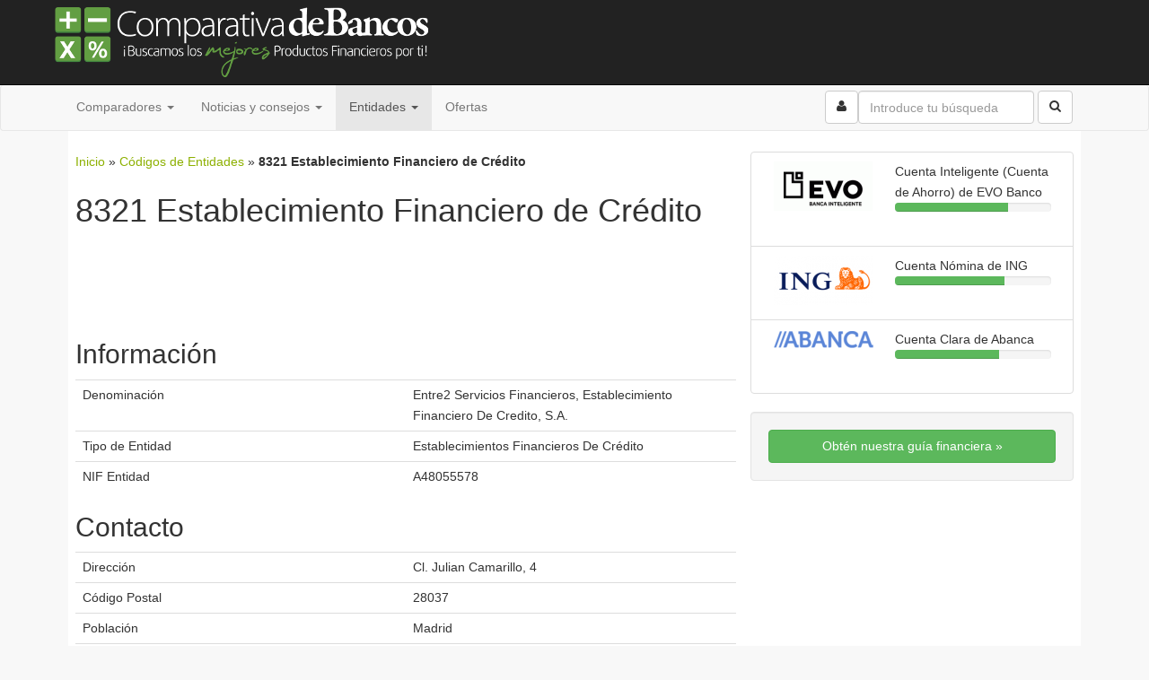

--- FILE ---
content_type: text/html; charset=UTF-8
request_url: https://www.comparativadebancos.com/codigo-entidad/8321-establecimiento-financiero-de-credito/
body_size: 14164
content:
<!DOCTYPE html>
<html class="no-js" lang="es">
<head>
    <meta charset="utf-8">
  <meta http-equiv="X-UA-Compatible" content="IE=edge">
  <title>Código Entidad 8321 Establecimiento Financiero de Crédito</title>
  <meta name="viewport" content="width=device-width, initial-scale=1">

  <meta name='robots' content='max-image-preview:large' />

	<!-- This site is optimized with the Yoast SEO plugin v14.6.1 - https://yoast.com/wordpress/plugins/seo/ -->
	<meta name="description" content="Consulta qué entidad tiene el código 8321 y es del tipo: Establecimiento Financiero de Crédito" />
	<meta name="robots" content="index, follow" />
	<meta name="googlebot" content="index, follow, max-snippet:-1, max-image-preview:large, max-video-preview:-1" />
	<meta name="bingbot" content="index, follow, max-snippet:-1, max-image-preview:large, max-video-preview:-1" />
	<link rel="canonical" href="https://www.comparativadebancos.com/codigo-entidad/8321-establecimiento-financiero-de-credito/" />
	<meta property="og:locale" content="es_ES" />
	<meta property="og:type" content="article" />
	<meta property="og:title" content="Código Entidad 8321 Establecimiento Financiero de Crédito" />
	<meta property="og:description" content="Consulta qué entidad tiene el código 8321 y es del tipo: Establecimiento Financiero de Crédito" />
	<meta property="og:url" content="https://www.comparativadebancos.com/codigo-entidad/8321-establecimiento-financiero-de-credito/" />
	<meta property="og:site_name" content="Comparativa de Bancos" />
	<meta property="article:publisher" content="https://www.facebook.com/comparativadebancos" />
	<meta property="fb:app_id" content="175901804045" />
	<meta name="twitter:card" content="summary_large_image" />
	<meta name="twitter:creator" content="@AntonioRomero" />
	<meta name="twitter:site" content="@comparabancos" />
	<script type="application/ld+json" class="yoast-schema-graph">{"@context":"https://schema.org","@graph":[{"@type":"Organization","@id":"https://www.comparativadebancos.com/#organization","name":"Comparativa de Bancos","url":"https://www.comparativadebancos.com/","sameAs":["https://www.facebook.com/comparativadebancos","https://www.linkedin.com/company/comparativa-de-bancos","https://twitter.com/comparabancos"],"logo":{"@type":"ImageObject","@id":"https://www.comparativadebancos.com/#logo","inLanguage":"es","url":"https://www.comparativadebancos.com/wp-content/uploads/2015/04/cdb-logo.png","width":445,"height":98,"caption":"Comparativa de Bancos"},"image":{"@id":"https://www.comparativadebancos.com/#logo"}},{"@type":"WebSite","@id":"https://www.comparativadebancos.com/#website","url":"https://www.comparativadebancos.com/","name":"Comparativa de Bancos","description":"Comparativa de Bancos, dep\u00f3sitos y productos financieros. \u00a1\u00a1Los mejores consejos para ganar dinero!!","publisher":{"@id":"https://www.comparativadebancos.com/#organization"},"potentialAction":[{"@type":"SearchAction","target":"https://www.comparativadebancos.com/?s={search_term_string}","query-input":"required name=search_term_string"}],"inLanguage":"es"},{"@type":"WebPage","@id":"https://www.comparativadebancos.com/codigo-entidad/8321-establecimiento-financiero-de-credito/#webpage","url":"https://www.comparativadebancos.com/codigo-entidad/8321-establecimiento-financiero-de-credito/","name":"C\u00f3digo Entidad 8321 Establecimiento Financiero de Cr\u00e9dito","isPartOf":{"@id":"https://www.comparativadebancos.com/#website"},"datePublished":"2012-09-20T02:58:22+00:00","dateModified":"2012-09-20T02:58:22+00:00","description":"Consulta qu\u00e9 entidad tiene el c\u00f3digo 8321 y es del tipo: Establecimiento Financiero de Cr\u00e9dito","breadcrumb":{"@id":"https://www.comparativadebancos.com/codigo-entidad/8321-establecimiento-financiero-de-credito/#breadcrumb"},"inLanguage":"es","potentialAction":[{"@type":"ReadAction","target":["https://www.comparativadebancos.com/codigo-entidad/8321-establecimiento-financiero-de-credito/"]}]},{"@type":"BreadcrumbList","@id":"https://www.comparativadebancos.com/codigo-entidad/8321-establecimiento-financiero-de-credito/#breadcrumb","itemListElement":[{"@type":"ListItem","position":1,"item":{"@type":"WebPage","@id":"https://109.169.93.225/","url":"https://109.169.93.225/","name":"Inicio"}},{"@type":"ListItem","position":2,"item":{"@type":"WebPage","@id":"https://www.comparativadebancos.com/codigo-entidad/","url":"https://www.comparativadebancos.com/codigo-entidad/","name":"C\u00f3digos de Entidades"}},{"@type":"ListItem","position":3,"item":{"@type":"WebPage","@id":"https://www.comparativadebancos.com/codigo-entidad/8321-establecimiento-financiero-de-credito/","url":"https://www.comparativadebancos.com/codigo-entidad/8321-establecimiento-financiero-de-credito/","name":"8321 Establecimiento Financiero de Cr\u00e9dito"}}]}]}</script>
	<!-- / Yoast SEO plugin. -->


<link rel='dns-prefetch' href='//ajax.googleapis.com' />
<link rel='dns-prefetch' href='//js.financeads.net' />
<link rel='dns-prefetch' href='//s.w.org' />
		<!-- This site uses the Google Analytics by MonsterInsights plugin v8.2.0 - Using Analytics tracking - https://www.monsterinsights.com/ -->
							<script src="//www.googletagmanager.com/gtag/js?id=UA-32659011-1"  type="text/javascript" data-cfasync="false" async></script>
			<script type="text/javascript" data-cfasync="false">
				var mi_version = '8.2.0';
				var mi_track_user = true;
				var mi_no_track_reason = '';
				
								var disableStrs = [
															'ga-disable-UA-32659011-1',
									];

				/* Function to detect opted out users */
				function __gtagTrackerIsOptedOut() {
					for ( var index = 0; index < disableStrs.length; index++ ) {
						if ( document.cookie.indexOf( disableStrs[ index ] + '=true' ) > -1 ) {
							return true;
						}
					}

					return false;
				}

				/* Disable tracking if the opt-out cookie exists. */
				if ( __gtagTrackerIsOptedOut() ) {
					for ( var index = 0; index < disableStrs.length; index++ ) {
						window[ disableStrs[ index ] ] = true;
					}
				}

				/* Opt-out function */
				function __gtagTrackerOptout() {
					for ( var index = 0; index < disableStrs.length; index++ ) {
						document.cookie = disableStrs[ index ] + '=true; expires=Thu, 31 Dec 2099 23:59:59 UTC; path=/';
						window[ disableStrs[ index ] ] = true;
					}
				}

				if ( 'undefined' === typeof gaOptout ) {
					function gaOptout() {
						__gtagTrackerOptout();
					}
				}
								window.dataLayer = window.dataLayer || [];

				window.MonsterInsightsDualTracker = {
					helpers: {},
					trackers: {},
				};
				if ( mi_track_user ) {
					function __gtagDataLayer() {
						dataLayer.push( arguments );
					}

					function __gtagTracker( type, name, parameters ) {
						if (!parameters) {
							parameters = {};
						}

						if (parameters.send_to) {
							__gtagDataLayer.apply( null, arguments );
							return;
						}

						if ( type === 'event' ) {
							
															parameters.send_to = monsterinsights_frontend.ua;
								__gtagDataLayer( type, name, parameters );
													} else {
							__gtagDataLayer.apply( null, arguments );
						}
					}
					__gtagTracker( 'js', new Date() );
					__gtagTracker( 'set', {
						'developer_id.dZGIzZG' : true,
											} );
															__gtagTracker( 'config', 'UA-32659011-1', {"forceSSL":"true"} );
										window.gtag = __gtagTracker;										(
						function () {
							/* https://developers.google.com/analytics/devguides/collection/analyticsjs/ */
							/* ga and __gaTracker compatibility shim. */
							var noopfn = function () {
								return null;
							};
							var newtracker = function () {
								return new Tracker();
							};
							var Tracker = function () {
								return null;
							};
							var p = Tracker.prototype;
							p.get = noopfn;
							p.set = noopfn;
							p.send = function (){
								var args = Array.prototype.slice.call(arguments);
								args.unshift( 'send' );
								__gaTracker.apply(null, args);
							};
							var __gaTracker = function () {
								var len = arguments.length;
								if ( len === 0 ) {
									return;
								}
								var f = arguments[len - 1];
								if ( typeof f !== 'object' || f === null || typeof f.hitCallback !== 'function' ) {
									if ( 'send' === arguments[0] ) {
										var hitConverted, hitObject = false, action;
										if ( 'event' === arguments[1] ) {
											if ( 'undefined' !== typeof arguments[3] ) {
												hitObject = {
													'eventAction': arguments[3],
													'eventCategory': arguments[2],
													'eventLabel': arguments[4],
													'value': arguments[5] ? arguments[5] : 1,
												}
											}
										}
										if ( 'pageview' === arguments[1] ) {
											if ( 'undefined' !== typeof arguments[2] ) {
												hitObject = {
													'eventAction': 'page_view',
													'page_path' : arguments[2],
												}
											}
										}
										if ( typeof arguments[2] === 'object' ) {
											hitObject = arguments[2];
										}
										if ( typeof arguments[5] === 'object' ) {
											Object.assign( hitObject, arguments[5] );
										}
										if ( 'undefined' !== typeof arguments[1].hitType ) {
											hitObject = arguments[1];
											if ( 'pageview' === hitObject.hitType ) {
												hitObject.eventAction = 'page_view';
											}
										}
										if ( hitObject ) {
											action = 'timing' === arguments[1].hitType ? 'timing_complete' : hitObject.eventAction;
											hitConverted = mapArgs( hitObject );
											__gtagTracker( 'event', action, hitConverted );
										}
									}
									return;
								}

								function mapArgs( args ) {
									var arg, hit = {};
									var gaMap = {
										'eventCategory': 'event_category',
										'eventAction': 'event_action',
										'eventLabel': 'event_label',
										'eventValue': 'event_value',
										'nonInteraction': 'non_interaction',
										'timingCategory': 'event_category',
										'timingVar': 'name',
										'timingValue': 'value',
										'timingLabel': 'event_label',
										'page' : 'page_path',
										'location' : 'page_location',
										'title' : 'page_title',
									};
									for ( arg in args ) {
																				if ( ! ( ! args.hasOwnProperty(arg) || ! gaMap.hasOwnProperty(arg) ) ) {
											hit[gaMap[arg]] = args[arg];
										} else {
											hit[arg] = args[arg];
										}
									}
									return hit;
								}

								try {
									f.hitCallback();
								} catch ( ex ) {
								}
							};
							__gaTracker.create = newtracker;
							__gaTracker.getByName = newtracker;
							__gaTracker.getAll = function () {
								return [];
							};
							__gaTracker.remove = noopfn;
							__gaTracker.loaded = true;
							window['__gaTracker'] = __gaTracker;
						}
					)();
									} else {
										console.log( "" );
					( function () {
							function __gtagTracker() {
								return null;
							}
							window['__gtagTracker'] = __gtagTracker;
							window['gtag'] = __gtagTracker;
					} )();
									}
			</script>
				<!-- / Google Analytics by MonsterInsights -->
				<script type="text/javascript">
			window._wpemojiSettings = {"baseUrl":"https:\/\/s.w.org\/images\/core\/emoji\/13.1.0\/72x72\/","ext":".png","svgUrl":"https:\/\/s.w.org\/images\/core\/emoji\/13.1.0\/svg\/","svgExt":".svg","source":{"concatemoji":"https:\/\/www.comparativadebancos.com\/wp-includes\/js\/wp-emoji-release.min.js?ver=5.8.2"}};
			!function(e,a,t){var n,r,o,i=a.createElement("canvas"),p=i.getContext&&i.getContext("2d");function s(e,t){var a=String.fromCharCode;p.clearRect(0,0,i.width,i.height),p.fillText(a.apply(this,e),0,0);e=i.toDataURL();return p.clearRect(0,0,i.width,i.height),p.fillText(a.apply(this,t),0,0),e===i.toDataURL()}function c(e){var t=a.createElement("script");t.src=e,t.defer=t.type="text/javascript",a.getElementsByTagName("head")[0].appendChild(t)}for(o=Array("flag","emoji"),t.supports={everything:!0,everythingExceptFlag:!0},r=0;r<o.length;r++)t.supports[o[r]]=function(e){if(!p||!p.fillText)return!1;switch(p.textBaseline="top",p.font="600 32px Arial",e){case"flag":return s([127987,65039,8205,9895,65039],[127987,65039,8203,9895,65039])?!1:!s([55356,56826,55356,56819],[55356,56826,8203,55356,56819])&&!s([55356,57332,56128,56423,56128,56418,56128,56421,56128,56430,56128,56423,56128,56447],[55356,57332,8203,56128,56423,8203,56128,56418,8203,56128,56421,8203,56128,56430,8203,56128,56423,8203,56128,56447]);case"emoji":return!s([10084,65039,8205,55357,56613],[10084,65039,8203,55357,56613])}return!1}(o[r]),t.supports.everything=t.supports.everything&&t.supports[o[r]],"flag"!==o[r]&&(t.supports.everythingExceptFlag=t.supports.everythingExceptFlag&&t.supports[o[r]]);t.supports.everythingExceptFlag=t.supports.everythingExceptFlag&&!t.supports.flag,t.DOMReady=!1,t.readyCallback=function(){t.DOMReady=!0},t.supports.everything||(n=function(){t.readyCallback()},a.addEventListener?(a.addEventListener("DOMContentLoaded",n,!1),e.addEventListener("load",n,!1)):(e.attachEvent("onload",n),a.attachEvent("onreadystatechange",function(){"complete"===a.readyState&&t.readyCallback()})),(n=t.source||{}).concatemoji?c(n.concatemoji):n.wpemoji&&n.twemoji&&(c(n.twemoji),c(n.wpemoji)))}(window,document,window._wpemojiSettings);
		</script>
		<style type="text/css">
img.wp-smiley,
img.emoji {
	display: inline !important;
	border: none !important;
	box-shadow: none !important;
	height: 1em !important;
	width: 1em !important;
	margin: 0 .07em !important;
	vertical-align: -0.1em !important;
	background: none !important;
	padding: 0 !important;
}
</style>
	<link rel='stylesheet' id='css_bootstrap-css'  href='//js.financeads.net/bootstrap_wp.css?ver=all' type='text/css' media='all' />
<link rel='stylesheet' id='wp-block-library-css'  href='https://www.comparativadebancos.com/wp-includes/css/dist/block-library/style.min.css?ver=5.8.2' type='text/css' media='all' />
<link rel='stylesheet' id='newsletter-css'  href='https://www.comparativadebancos.com/wp-content/plugins/newsletter/style.css?ver=6.8.3' type='text/css' media='all' />
<link rel='stylesheet' id='roots_main-css'  href='https://www.comparativadebancos.com/wp-content/themes/cdb/assets/css/main.min.css?ver=e466547cdf51b323166b9d2d265fd7c7' type='text/css' media='all' />
<script type='text/javascript' id='monsterinsights-frontend-script-js-extra'>
/* <![CDATA[ */
var monsterinsights_frontend = {"js_events_tracking":"true","download_extensions":"doc,pdf,ppt,zip,xls,docx,pptx,xlsx","inbound_paths":"[{\"path\":\"\\\/inc\\\/\",\"label\":\"aff\"},{\"path\":\"\\\/conexion-segura\\\/\",\"label\":\"aff\"}]","home_url":"https:\/\/www.comparativadebancos.com","hash_tracking":"false","ua":"UA-32659011-1","v4_id":""};
/* ]]> */
</script>
<script type='text/javascript' src='https://www.comparativadebancos.com/wp-content/plugins/google-analytics-for-wordpress/assets/js/frontend-gtag.min.js?ver=8.2.0' id='monsterinsights-frontend-script-js'></script>
<script type='text/javascript' src='//ajax.googleapis.com/ajax/libs/jquery/1.11.0/jquery.min.js' id='jquery-js'></script>
<script>window.jQuery || document.write('<script src="https://www.comparativadebancos.com/wp-content/themes/cdb/assets/js/vendor/jquery-1.11.0.min.js"><\/script>')</script>
<script type='text/javascript' src='https://www.comparativadebancos.com/wp-content/plugins/optin-monster/assets/js/api.js?ver=2.1.7' id='optin-monster-api-script-js'></script>
<script type='text/javascript' src='https://www.comparativadebancos.com/wp-content/themes/cdb/assets/js/vendor/modernizr-2.7.0.min.js' id='modernizr-js'></script>
<link rel="https://api.w.org/" href="https://www.comparativadebancos.com/wp-json/" /><link rel="alternate" type="application/json+oembed" href="https://www.comparativadebancos.com/wp-json/oembed/1.0/embed?url=https%3A%2F%2Fwww.comparativadebancos.com%2Fcodigo-entidad%2F8321-establecimiento-financiero-de-credito%2F" />
<link rel="alternate" type="text/xml+oembed" href="https://www.comparativadebancos.com/wp-json/oembed/1.0/embed?url=https%3A%2F%2Fwww.comparativadebancos.com%2Fcodigo-entidad%2F8321-establecimiento-financiero-de-credito%2F&#038;format=xml" />
<script type='text/javascript'>
/* <![CDATA[ */
var gdpcInit = {
    active_jstepper: false,
    compare_box_active: true,
    compare_box_limit: 4,
    compare_box_state: 'auto',
    compare_box_empty_on_compare: false,
    compare_fixed_header: true,
    compare_fixed_level: true,
    cache_active: true,
    link_ajax_url: 'https://www.comparativadebancos.com/wp-admin/admin-ajax.php',
    link_current_url: 'https://www.comparativadebancos.com:443/codigo-entidad/8321-establecimiento-financiero-de-credito/',
    link_compare_base: 'https://www.comparativadebancos.com/comparador/',
    link_compare_prefix: {"gdpccpt_c_tarjetas":"tarjetas","gdpccpt_c_fondos":"fondos","gdpccpt_c_pensiones":"pensiones","gdpccpt_c_brokers":"brokers","gdpccpt_c_pagares":"pagares","gdpccpt_c_creditos":"creditos","gdpccpt_c_seg_coche":"seguros-coche","gdpccpt_c_depositos":"depositos","gdpccpt_c_hipotecas":"hipotecas","gdpccpt_c_cuentas":"cuentas","gdpccpt_c_codentidad":"codigo-entidad","gdpccpt_c_valores":"valores","gdpccpt_c_cursos":"cursos"},
    link_compare_glue: '-vs-',
    link_compare_parts: 'id',
    link_compare_blank: false,
    text_compare_remove: 'Borrar'
};
/* ]]> */
</script>
<link type="text/css" rel="stylesheet" href="https://www.comparativadebancos.com/wp-content/plugins/financeAds_Tools/fa_style_widget.css" />

  <link rel="alternate" type="application/rss+xml" title="Comparativa de Bancos Feed" href="https://www.comparativadebancos.com/feed/">

  <link rel="pingback" href="https://www.comparativadebancos.com/xmlrpc.php" />
  <link rel="icon" href="/favicon.ico">
  <link rel="apple-touch-icon" href="https://www.comparativadebancos.com/apple-touch-icon.png">
  <link rel="apple-touch-icon" sizes="72x72" href="https://www.comparativadebancos.com/apple-touch-icon-72x72-precomposed.png">
  <link rel="apple-touch-icon" sizes="114x114" href="https://www.comparativadebancos.com/apple-touch-icon-114x114-precomposed.png">

  <!--[if lt IE 9]>
    <script src="https://oss.maxcdn.com/libs/html5shiv/3.7.0/html5shiv.js"></script>
    <script src="https://oss.maxcdn.com/libs/respond.js/1.4.2/respond.min.js"></script>
  <![endif]-->

      <script type='text/javascript'>
      var googletag = googletag || {};
      googletag.cmd = googletag.cmd || [];
      (function() {
      var gads = document.createElement('script');
      gads.async = true;
      gads.type = 'text/javascript';
      var useSSL = 'https:' == document.location.protocol;
      gads.src = (useSSL ? 'https:' : 'http:') +
      '//www.googletagservices.com/tag/js/gpt.js';
      var node = document.getElementsByTagName('script')[0];
      node.parentNode.insertBefore(gads, node);
      })();
    </script>

    <script type='text/javascript'>
      googletag.cmd.push(function() {
      googletag.defineSlot("/7864184/general-728x90-top", [728, 90], 'div-gpt-ad-1340144356865-0').addService(googletag.pubads());
      googletag.defineSlot("/7864184/general-300x250", [300, 250], 'div-gpt-ad-1340144356865-1').addService(googletag.pubads());
      googletag.defineSlot('/7864184/general-300x250-2', [300, 250], 'div-gpt-ad-1340144356865-2').addService(googletag.pubads());
      googletag.defineSlot('/7864184/general-468x60', [468, 60], 'div-gpt-ad-1340144356865-3').addService(googletag.pubads());
      googletag.defineSlot("/7864184/general-970x90", [970, 90], 'div-gpt-ad-1340144356865-4').addService(googletag.pubads());
      googletag.defineSlot('/7864184/general-728x90', [728, 90], 'div-gpt-ad-1340144356865-5').addService(googletag.pubads());
      googletag.pubads().enableSingleRequest();
      googletag.enableServices();
      });
    </script>

</head>
<body data-rsssl=1 class="gdpccpt_c_codentidad-template-default single single-gdpccpt_c_codentidad postid-23835 8321-establecimiento-financiero-de-credito gdpc-page" itemscope="itemscope" itemtype="http://schema.org/WebPage">

  <!--[if lt IE 8]>
    <div class="alert alert-warning">
      Estás utilizando un navegador <strong>obsoleto</strong>. Por favor <a href="http://browsehappy.com/">actualiza tu navegador</a> para mejorar tu experiencia.    </div>
  <![endif]-->

  <header class="banner" role="banner" itemscope="itemscope" itemtype="http://schema.org/Organization">
  <div class="navbar navbar-inverse navbar-static-top">
      <div class="container">
      <div class="navbar-header">
        <button type="button" class="navbar-toggle" data-toggle="collapse" data-target=".navbar-collapse">
          <span class="sr-only">Activar navegaci&oacute;n</span>
          <span class="icon-bar"></span>
          <span class="icon-bar"></span>
          <span class="icon-bar"></span>
        </button>

          <meta itemprop="logo" content="//www.comparativadebancos.com/wp-content/themes/cdb/assets/img/cdb-logo.png"/>
          <div><a itemprop="url" class="navbar-brand" href="https://www.comparativadebancos.com/" title="Comparativa de Bancos" rel="home"><span itemprop="name">Comparativa de Bancos</span></a></div>          
              </div>
      </div>
  </div>
  <nav class="navbar navbar-default collapse navbar-collapse" role="navigation" itemscope="itemscope" itemtype="http://schema.org/SiteNavigationElement">
    <div class="container">
      <ul id="menu-navegacion-superior-cdb" class="nav navbar-nav"><li class="dropdown menu-comparadores"><a class="dropdown-toggle" data-toggle="dropdown" data-target="#" href="#">Comparadores <b class="caret"></b></a>
<ul class="dropdown-menu">
	<li class="menu-creditos"><a title="Créditos y préstamos personales" href="https://www.comparativadebancos.com/creditos/">Créditos</a></li>
	<li class="menu-cuentas"><a title="Cuentas Bancarias" href="https://www.comparativadebancos.com/cuentas/">Cuentas</a></li>
	<li class="menu-depositos"><a title="Depósitos Bancarios" href="https://www.comparativadebancos.com/depositos/">Depósitos</a></li>
	<li class="menu-hipotecas"><a title="Hipotecas y préstamos hipotecarios" href="https://www.comparativadebancos.com/hipotecas/">Hipotecas</a></li>
	<li class="menu-seguros"><a title="Seguros de coche y moto" href="https://www.comparativadebancos.com/seguros/">Seguros</a></li>
	<li class="menu-tarjetas"><a title="Tarjetas de débito y crédito" href="https://www.comparativadebancos.com/tarjetas/">Tarjetas</a></li>
</ul>
</li>
<li class="dropdown menu-noticias-y-consejos"><a class="dropdown-toggle" data-toggle="dropdown" data-target="#" href="#">Noticias y consejos <b class="caret"></b></a>
<ul class="dropdown-menu">
	<li class="menu-analisis-financieros"><a href="https://www.comparativadebancos.com/analisis-financieros/">Análisis Financieros</a></li>
	<li class="menu-consejos-de-bolsa"><a href="https://www.comparativadebancos.com/teoria/consejos-bolsa/">Consejos de Bolsa</a></li>
	<li class="menu-consejos-hipotecarios"><a href="https://www.comparativadebancos.com/teoria/consejos-hipotecarios/">Consejos Hipotecarios</a></li>
	<li class="menu-consejos-de-seguros"><a href="https://www.comparativadebancos.com/teoria/consejos-seguros/">Consejos de Seguros</a></li>
	<li class="menu-informacion-economica"><a href="https://www.comparativadebancos.com/economia/">Información Económica</a></li>
	<li class="menu-finanzas-personales"><a href="https://www.comparativadebancos.com/finanzas-personales/">Finanzas Personales</a></li>
	<li class="menu-teoria"><a href="https://www.comparativadebancos.com/teoria/">Teoría</a></li>
</ul>
</li>
<li class="active dropdown menu-entidades"><a class="dropdown-toggle" data-toggle="dropdown" data-target="#" href="#">Entidades <b class="caret"></b></a>
<ul class="dropdown-menu">
	<li class="active menu-codigos-entidad"><a href="https://www.comparativadebancos.com/codigo-entidad/" aria-current="page">Códigos Entidad</a></li>
	<li class="menu-bancos"><a href="https://www.comparativadebancos.com/bancos/">Bancos</a></li>
	<li class="menu-cajas-de-ahorros"><a href="https://www.comparativadebancos.com/caja-de-ahorros/">Cajas de Ahorros</a></li>
</ul>
</li>
<li class="menu-ofertas"><a href="https://www.comparativadebancos.com/todos-los-productos/">Ofertas</a></li>
</ul>
      <form class="navbar-form navbar-right" role="search" action="/buscar/">
        <div class="form-group">
          <input type="search" value="" class="form-control" name="q" id="q"  placeholder="Introduce tu búsqueda">
        </div>
        <button type="submit" class="btn btn-default"><i class="icon-search icon-large"></i></button>
      </form>

      <ul class="nav navbar-nav navbar-right">
        <li>
          <form action="/usuario/">
            <button class="btn btn-default navbar-btn"><span class="icon-user"></span></button>
          </form>
        </li>
      </ul>
      </div>
    </nav>
</header>

  <div class="wrap container" role="document">
    <div class="content row">
                  <main class="main col-sm-8" role="main" itemprop="mainContentOfPage" >
                        <div class="breadcrumb">
    <span><span><a href="https://109.169.93.225/">Inicio</a> » <span><a href="https://www.comparativadebancos.com/codigo-entidad/">Códigos de Entidades</a> » <strong class="breadcrumb_last" aria-current="page">8321 Establecimiento Financiero de Crédito</strong></span></span></span></div>
        <article id="post-23835" class="post-23835 gdpccpt_c_codentidad type-gdpccpt_c_codentidad status-publish entry">
  <header>
    <h1 class="entry-title">8321 Establecimiento Financiero de Crédito</h1>
  </header>
    <div id="div-gpt-ad-1340144356865-0" class="center-block widget banner" style="width:728px; height:90px;" itemscope="itemscope" itemtype="http://schema.org/WPAdBlock">
          <script type='text/javascript'>
        googletag.cmd.push(function() { googletag.display('div-gpt-ad-1340144356865-0'); });
      </script>
      </div>
  <div class="entry-content">
                            <h2>Informaci&oacute;n</h2>
              <table class="table table-condensed">
                <tbody>
                  <tr><td class="col-md-6">Denominaci&oacute;n</td><td class="col-md-6">Entre2 Servicios Financieros, Establecimiento Financiero De Credito, S.A.</td></tr><tr><td class="col-md-6">Tipo de Entidad</td><td class="col-md-6">Establecimientos Financieros De Crédito</td></tr><tr><td class="col-md-6">NIF Entidad</td><td class="col-md-6">A48055578</td></tr>                </tbody>
              </table>
                                      <h2>Contacto</h2>
              <table class="table table-condensed">
                <tbody>
                  <tr><td class="col-md-6">Direcci&oacute;n</td><td class="col-md-6">Cl. Julian Camarillo, 4</td></tr><tr><td class="col-md-6">C&oacute;digo Postal</td><td class="col-md-6">28037</td></tr><tr><td class="col-md-6">Poblaci&oacute;n</td><td class="col-md-6">Madrid</td></tr><tr><td class="col-md-6">Comunidad Auton&oacute;noma</td><td class="col-md-6">Madrid</td></tr><tr><td class="col-md-6">Pa&iacute;s</td><td class="col-md-6">España</td></tr><tr><td class="col-md-6">Tel&eacute;fono</td><td class="col-md-6">913743916</td></tr><tr><td class="col-md-6">Fax</td><td class="col-md-6">913743076</td></tr>                </tbody>
              </table>
                                      <h2>Situaci&oacute;n Actual</h2>
              <table class="table table-condensed">
                <tbody>
                  <tr><td class="col-md-6">Código Entidad Sucesora</td><td class="col-md-6">0000</td></tr><tr><td class="col-md-6">Fecha Alta</td><td class="col-md-6">09/12/1996</td></tr><tr><td class="col-md-6">Fecha Actualización</td><td class="col-md-6">23/12/2010</td></tr>                </tbody>
              </table>
                        
        </div>

  <footer>
    <p class="bg-primary">¡Responde para poder serte más útiles!</p>
    
                <div class='gf_browser_chrome gform_wrapper' id='gform_wrapper_33' style='display:none'><form method='post' enctype='multipart/form-data'  id='gform_33'  action='/codigo-entidad/8321-establecimiento-financiero-de-credito/'>
                        <div class='gform_body'><ul id='gform_fields_33' class='gform_fields top_label form_sublabel_below description_below'><li id='field_33_1' class='gfield gfield_contains_required field_sublabel_below field_description_below' ><label class='gfield_label'  >¿Has encontrado la información que buscabas?<span class='gfield_required'>*</span></label><div class='ginput_container'><ul class='gfield_radio' id='input_33_1'><li class='gchoice_33_1_0'><input name='input_1' type='radio' value='Sí'  id='choice_33_1_0' tabindex='1'  onclick='gf_apply_rules(33,[2,3]);'  /><label for='choice_33_1_0' id='label_33_1_0'>Sí</label></li><li class='gchoice_33_1_1'><input name='input_1' type='radio' value='No'  id='choice_33_1_1' tabindex='2'  onclick='gf_apply_rules(33,[2,3]);'  /><label for='choice_33_1_1' id='label_33_1_1'>No</label></li></ul></div></li><li id='field_33_2' class='gfield gfield_contains_required field_sublabel_below field_description_below' style='display:none;'><label class='gfield_label' for='input_33_2' >¿Para qué te resulta útil?<span class='gfield_required'>*</span></label><div class='ginput_container'>
					<textarea name='input_2' id='input_33_2' class='textarea medium' tabindex='3'    rows='10' cols='50'></textarea>
				</div></li><li id='field_33_3' class='gfield gfield_contains_required field_sublabel_below field_description_below' style='display:none;'><label class='gfield_label' for='input_33_3' >¿Qué información buscabas?<span class='gfield_required'>*</span></label><div class='ginput_container'>
					<textarea name='input_3' id='input_33_3' class='textarea medium' tabindex='4'    rows='10' cols='50'></textarea>
				</div></li>
                            </ul></div>
        <div class='gform_footer top_label'> <input type='submit' id='gform_submit_button_33' class='gform_button button' value='Enviar' tabindex='5' onclick='if(window["gf_submitting_33"]){return false;}  if( !jQuery("#gform_33")[0].checkValidity || jQuery("#gform_33")[0].checkValidity()){window["gf_submitting_33"]=true;}  ' /> 
            <input type='hidden' class='gform_hidden' name='is_submit_33' value='1' />
            <input type='hidden' class='gform_hidden' name='gform_submit' value='33' />
            
            <input type='hidden' class='gform_hidden' name='gform_unique_id' value='' />
            <input type='hidden' class='gform_hidden' name='state_33' value='WyJbXSIsIjE4MDI2NjhjOTdmOGYzNDQyZmUwNDIxM2E4MTVkNWVkIl0=' />
            <input type='hidden' class='gform_hidden' name='gform_target_page_number_33' id='gform_target_page_number_33' value='0' />
            <input type='hidden' class='gform_hidden' name='gform_source_page_number_33' id='gform_source_page_number_33' value='1' />
            <input type='hidden' name='gform_field_values' value='' />
            
        </div>
                        <p style="display: none !important;"><label>&#916;<textarea name="ak_hp_textarea" cols="45" rows="8" maxlength="100"></textarea></label><input type="hidden" id="ak_js" name="ak_js" value="149"/><script>document.getElementById( "ak_js" ).setAttribute( "value", ( new Date() ).getTime() );</script></p></form>
                        </div><script type='text/javascript'> if(typeof gf_global == 'undefined') var gf_global = {"gf_currency_config":{"name":"Euro","symbol_left":"","symbol_right":"&#8364;","symbol_padding":" ","thousand_separator":".","decimal_separator":",","decimals":2},"base_url":"https:\/\/www.comparativadebancos.com\/wp-content\/plugins\/gravityforms","number_formats":[],"spinnerUrl":"https:\/\/www.comparativadebancos.com\/wp-content\/plugins\/gravityforms\/images\/spinner.gif"};jQuery(document).bind('gform_post_render', function(event, formId, currentPage){if(formId == 33) {if(window['jQuery']){if(!window['gf_form_conditional_logic'])window['gf_form_conditional_logic'] = new Array();window['gf_form_conditional_logic'][33] = {'logic' : {2: {"field":{"actionType":"show","logicType":"all","rules":[{"fieldId":"1","operator":"is","value":"S\u00ed"}]},"nextButton":null,"section":null},3: {"field":{"actionType":"show","logicType":"all","rules":[{"fieldId":"1","operator":"is","value":"No"}]},"nextButton":null,"section":null} }, 'dependents' : {2: [2],3: [3] }, 'animation' : 0 , 'defaults' : [] }; if(!window['gf_number_format'])window['gf_number_format'] = 'decimal_comma';jQuery(document).ready(function(){gf_apply_rules(33, [2,3], true);jQuery('#gform_wrapper_33').show();jQuery(document).trigger('gform_post_conditional_logic', [33, null, true]);} );} } } );jQuery(document).bind('gform_post_conditional_logic', function(event, formId, fields, isInit){} );</script><script type='text/javascript'> jQuery(document).ready(function(){jQuery(document).trigger('gform_post_render', [33, 1]) } ); </script>  </footer>

    
</article>
              </main><!-- /.main -->
                    <aside class="sidebar col-sm-4" role="complementary" itemscope="itemscope" itemtype="http://schema.org/WPSideBar">
            
        
  <section id="top_productos" class="widget"><div class="list-group">      <a class="list-group-item" onClick="_gaq.push(['_trackEvent', 'ux', 'top', 'cuenta-inteligente-cuenta-de-ahorro-evo-banco']);" href="https://www.comparativadebancos.com/cuentas/cuenta-inteligente-cuenta-de-ahorro-evo-banco/" title="Cuenta Inteligente (Cuenta de Ahorro) de EVO Banco">        <div class="row">
          <div class="col-md-5">
          <img width="110" height="55" src="https://www.comparativadebancos.com/wp-content/uploads/2012/03/evo-banco-110x55.png" class="attachment-img-comparadores size-img-comparadores wp-post-image" alt="Logotipo de Evo Banco" loading="lazy" srcset="https://www.comparativadebancos.com/wp-content/uploads/2012/03/evo-banco-110x55.png 110w, https://www.comparativadebancos.com/wp-content/uploads/2012/03/evo-banco-30x15.png 30w, https://www.comparativadebancos.com/wp-content/uploads/2012/03/evo-banco-150x75.png 150w, https://www.comparativadebancos.com/wp-content/uploads/2012/03/evo-banco-160x80.png 160w, https://www.comparativadebancos.com/wp-content/uploads/2012/03/evo-banco-192x96.png 192w, https://www.comparativadebancos.com/wp-content/uploads/2012/03/evo-banco-112x56.png 112w, https://www.comparativadebancos.com/wp-content/uploads/2012/03/evo-banco.png 200w" sizes="(max-width: 110px) 100vw, 110px">          </div>
          <div class="col-md-7 list-group-item-heading">
            Cuenta Inteligente (Cuenta de Ahorro) de EVO Banco            <div class="progress" style="height: 10px"><div class="progress-bar progress-bar-success" role="progressbar" aria-valuenow="72.3" aria-valuemin="0" aria-valuemax="10" style="height: 10px;width: 72.3%;"></div></div>          </div>
        </div>
      </a>
          <a class="list-group-item" onClick="_gaq.push(['_trackEvent', 'ux', 'top', 'cuenta-nomina-ing-direct']);" href="https://www.comparativadebancos.com/cuentas/cuenta-nomina-ing-direct/" title="Cuenta Nómina de ING">        <div class="row">
          <div class="col-md-5">
          <img width="110" height="55" src="https://www.comparativadebancos.com/wp-content/uploads/2012/04/ing-direct-110x55.png" class="attachment-img-comparadores size-img-comparadores wp-post-image" alt="" loading="lazy" srcset="https://www.comparativadebancos.com/wp-content/uploads/2012/04/ing-direct-110x55.png 110w, https://www.comparativadebancos.com/wp-content/uploads/2012/04/ing-direct-30x15.png 30w, https://www.comparativadebancos.com/wp-content/uploads/2012/04/ing-direct-150x75.png 150w, https://www.comparativadebancos.com/wp-content/uploads/2012/04/ing-direct-160x80.png 160w, https://www.comparativadebancos.com/wp-content/uploads/2012/04/ing-direct-192x96.png 192w, https://www.comparativadebancos.com/wp-content/uploads/2012/04/ing-direct-112x56.png 112w, https://www.comparativadebancos.com/wp-content/uploads/2012/04/ing-direct.png 200w" sizes="(max-width: 110px) 100vw, 110px">          </div>
          <div class="col-md-7 list-group-item-heading">
            Cuenta Nómina de ING            <div class="progress" style="height: 10px"><div class="progress-bar progress-bar-success" role="progressbar" aria-valuenow="70.4" aria-valuemin="0" aria-valuemax="10" style="height: 10px;width: 70.4%;"></div></div>          </div>
        </div>
      </a>
          <a class="list-group-item" onClick="_gaq.push(['_trackEvent', 'ux', 'top', 'cuenta-clara-ahorro-nomina-domiciliada-abanca']);" href="https://www.comparativadebancos.com/cuentas/cuenta-clara-ahorro-nomina-domiciliada-abanca/" title="Cuenta Clara de Abanca">        <div class="row">
          <div class="col-md-5">
          <img width="112" height="20" src="https://www.comparativadebancos.com/wp-content/uploads/2016/06/abanca-logo-112x20.png" class="attachment-img-comparadores size-img-comparadores wp-post-image" alt="" loading="lazy" srcset="https://www.comparativadebancos.com/wp-content/uploads/2016/06/abanca-logo-112x20.png 112w, https://www.comparativadebancos.com/wp-content/uploads/2016/06/abanca-logo-300x54.png 300w, https://www.comparativadebancos.com/wp-content/uploads/2016/06/abanca-logo-768x139.png 768w, https://www.comparativadebancos.com/wp-content/uploads/2016/06/abanca-logo-224x40.png 224w, https://www.comparativadebancos.com/wp-content/uploads/2016/06/abanca-logo-160x29.png 160w, https://www.comparativadebancos.com/wp-content/uploads/2016/06/abanca-logo-192x35.png 192w, https://www.comparativadebancos.com/wp-content/uploads/2016/06/abanca-logo.png 1280w" sizes="(max-width: 112px) 100vw, 112px">          </div>
          <div class="col-md-7 list-group-item-heading">
            Cuenta Clara de Abanca            <div class="progress" style="height: 10px"><div class="progress-bar progress-bar-success" role="progressbar" aria-valuenow="67" aria-valuemin="0" aria-valuemax="10" style="height: 10px;width: 67%;"></div></div>          </div>
        </div>
      </a>
    </div></section>

  
  
  <section id="guia-financiera-sidebar" class="well">
    <a class="btn btn-success btn-block" href="/guia-gratis-financiera/">Obt&eacute;n nuestra gu&iacute;a financiera &raquo;</a>
  </section>
  
    <div id="div-gpt-ad-1340144356865-1" class="center-block widget banner" style="width:300px; height:250px;" itemscope="itemscope" itemtype="http://schema.org/WPAdBlock">
          <script type='text/javascript'>
        googletag.cmd.push(function() { googletag.display('div-gpt-ad-1340144356865-1'); });
      </script>
      </div>
<br>  <div id="div-gpt-ad-1340144356865-2" class="center-block widget banner" style="width:300px; height:250px;" itemscope="itemscope" itemtype="http://schema.org/WPAdBlock">
          <script type='text/javascript'>
        googletag.cmd.push(function() { googletag.display('div-gpt-ad-1340144356865-2'); });
      </script>
      </div>

          </aside><!-- /.sidebar -->
          </div><!-- /.content -->
  </div><!-- /.wrap -->

  <div class="prefooter">
  <div class="container">
    <div class="row">
      <section class="col-md-4">
        <h4>Contenido Destacado</h4>
        <ul class="list-unstyled">
          <li>
            <a href="//www.comparativadebancos.com/explicacion-de-que-es-la-tae-o-tasa-anual-equivalente/" title="Explicación qué es la TAE">¿Qué es la TAE?</a>
          </li>
          <li>
            <a href="//www.comparativadebancos.com/hay-que-hacerse-autonomo-para-facturar/" title="Cómo facturar sin ser autónomo, Seguridad Social y Hacienda">Facturar sin ser autónomo</a>
          </li>
          <li>
            <a href="//www.comparativadebancos.com/mejor-formula-para-invertir-sin-riesgo-con-depositos-y-cuentas/" title="Fórmula para invertir sin riesgo">Invertir sin riesgo</a>
          </li>
          <li>
            <a href="//www.comparativadebancos.com/fondo-de-garantia-de-depositos/" title="Fondo de Garantía de Depósitos">Fondo de Garantía de Depósitos</a>
          </li>
          <li>
            <a href="//www.comparativadebancos.com/participaciones-preferentes-acciones-preferentes-perpetuas/" title="Participaciones y acciones preferentes">Participaciones y acciones preferentes</a>
          </li>
        </ul>
      </section>

      <section id="ultimos_posts" class="col-md-4">
<h4>&Uacute;ltimos art&iacute;culos</h4>
  <ul class="list-unstyled">
              <li><a href="https://www.comparativadebancos.com/covid-19-coronavirus-muertes/" title="COVID-19, la estadística que importa">COVID-19, la estadística que importa</a></li>
                  <li><a href="https://www.comparativadebancos.com/volatilidad-riesgo-oportunidad-inversor/" title="Volatilidad bursátil, riesgo y una oportunidad para el inversor">Volatilidad bursátil, riesgo y una oportunidad para el inversor</a></li>
                  <li><a href="https://www.comparativadebancos.com/vocabulario-financiero-inversores-noveles-xxxix/" title="Vocabulario financiero para inversores noveles XXXIX">Vocabulario financiero para inversores noveles XXXIX</a></li>
                  <li><a href="https://www.comparativadebancos.com/comprar-cuando-salen-huyendo/" title="Comprar cuando los demás salen huyendo del valor">Comprar cuando los demás salen huyendo del valor</a></li>
                  <li><a href="https://www.comparativadebancos.com/frases-reflexiones-invertir-iii/" title="Frases y reflexiones de los que saben invertir III">Frases y reflexiones de los que saben invertir III</a></li>
          <ul>
</section>
      <section id="ultimas_revisiones" class="col-md-4">
<h4>&Uacute;ltimas revisiones</h4>
  <ul class="list-unstyled">
              <li><a href="https://www.comparativadebancos.com/hipotecas/hipoteca-bonificada-requisitos-maximos-banco-sabadell-guipuzcoano/" title="Hipoteca Bonificada (Requisitos Maximos) de Banco Sabadell Guipuzcoano">Hipoteca Bonificada (Requisitos Maximos) de Banco Sabadell Guipuzcoano</a></li>
                  <li><a href="https://www.comparativadebancos.com/hipotecas/hipoteca-ligera-db-requisitos-maximos-deutsche-bank/" title="Hipoteca Ligera db (Requisitos Maximos) de Deutsche Bank">Hipoteca Ligera db (Requisitos Maximos) de Deutsche Bank</a></li>
                  <li><a href="https://www.comparativadebancos.com/hipotecas/hipoteca-open-requisitos-minimos-openbank/" title="Hipoteca Open (Requisitos minimos) de Openbank">Hipoteca Open (Requisitos minimos) de Openbank</a></li>
                  <li><a href="https://www.comparativadebancos.com/hipotecas/cambio-de-hipoteca-de-ing-direct/" title="Cambio de Hipoteca de ING">Cambio de Hipoteca de ING</a></li>
                  <li><a href="https://www.comparativadebancos.com/hipotecas/hipoteca-aliseda-banco-popular/" title="Hipoteca Aliseda de Banco Popular">Hipoteca Aliseda de Banco Popular</a></li>
          <ul>
</section>

    </div>
  </div>
</div>

<footer class="colophon content-info text-center" role="contentinfo" itemscope="itemscope" itemtype="http://schema.org/WPFooter">
  <hr>
          <p><a href="https://www.comparativadebancos.com/info/contacto" title="Contacto">Contacto</a> | <a href="https://www.comparativadebancos.com/info/cookies" title="Cookies">Cookies</a> | <a href="https://www.comparativadebancos.com/info/#privacidad" title="Privacidad">Privacidad</a> | <a href="https://www.comparativadebancos.com/publicidad/" title="Publicidad">Publicidad</a> | <a href="/quienes-somos/" title="¿Quiénes somos?">Quiénes somos</a> </p>
    <p>Copyright &copy; 2008-2017 Comparativa de Bancos. Todos los derechos reservados.</p>
  </footer>


<link rel='stylesheet' id='gforms_reset_css-css'  href='https://www.comparativadebancos.com/wp-content/plugins/gravityforms/css/formreset.css?ver=1.9.4' type='text/css' media='all' />
<link rel='stylesheet' id='gforms_formsmain_css-css'  href='https://www.comparativadebancos.com/wp-content/plugins/gravityforms/css/formsmain.css?ver=1.9.4' type='text/css' media='all' />
<link rel='stylesheet' id='gforms_ready_class_css-css'  href='https://www.comparativadebancos.com/wp-content/plugins/gravityforms/css/readyclass.css?ver=1.9.4' type='text/css' media='all' />
<link rel='stylesheet' id='gforms_browsers_css-css'  href='https://www.comparativadebancos.com/wp-content/plugins/gravityforms/css/browsers.css?ver=1.9.4' type='text/css' media='all' />
<script type='text/javascript' src='https://www.comparativadebancos.com/wp-includes/js/tw-sack.min.js?ver=1.6.1' id='sack-js'></script>
<script type='text/javascript' src='https://www.comparativadebancos.com/wp-content/plugins/gd-products-center/js/render.js?ver=1.5.1_b609_pro' id='gdpc-render-js'></script>
<script type='text/javascript' id='newsletter-subscription-js-extra'>
/* <![CDATA[ */
var newsletter = {"messages":{"email_error":"The email is not correct","name_error":"The name is not correct","surname_error":"The last name is not correct","profile_error":"A mandatory field is not filled in","privacy_error":"You must accept the privacy statement"},"profile_max":"20"};
/* ]]> */
</script>
<script type='text/javascript' src='https://www.comparativadebancos.com/wp-content/plugins/newsletter/subscription/validate.js?ver=6.8.3' id='newsletter-subscription-js'></script>
<script type='text/javascript' src='https://www.comparativadebancos.com/wp-includes/js/comment-reply.min.js?ver=5.8.2' id='comment-reply-js'></script>
<script type='text/javascript' src='https://www.comparativadebancos.com/wp-content/themes/cdb/assets/js/scripts.min.js?ver=67f287e390330b7b076e7ea747e49e1e' id='roots_scripts-js'></script>
<script type='text/javascript' src='https://www.comparativadebancos.com/wp-includes/js/wp-embed.min.js?ver=5.8.2' id='wp-embed-js'></script>
<script type='text/javascript' src='https://www.comparativadebancos.com/wp-content/plugins/gravityforms/js/conditional_logic.js?ver=1.9.4' id='gform_conditional_logic-js'></script>
<script type='text/javascript' src='https://www.comparativadebancos.com/wp-content/plugins/gravityforms/js/jquery.json-1.3.js?ver=1.9.4' id='gform_json-js'></script>
<script type='text/javascript' src='https://www.comparativadebancos.com/wp-content/plugins/gravityforms/js/gravityforms.min.js?ver=1.9.4' id='gform_gravityforms-js'></script>
<!-- This site converts visitors into subscribers and customers with the OptinMonster WordPress plugin v2.1.7 - http://optinmonster.com/ -->
<div id="om-cryi6c5n5u-lightbox" class="optin-monster-overlay" style="display:none;"><script type="text/javascript" src="//ajax.googleapis.com/ajax/libs/webfont/1.4.7/webfont.js"></script><style type="text/css" class="om-theme-target-styles">.optin-monster-success-message {font-size: 21px;font-family: "HelveticaNeue-Light", "Helvetica Neue Light", "Helvetica Neue", Helvetica, Arial, "Lucida Grande", sans-serif;color: #282828;font-weight: 300;text-align: center;margin: 0 auto;}.optin-monster-success-overlay .om-success-close {font-size: 32px !important;font-family: "HelveticaNeue-Light", "Helvetica Neue Light", "Helvetica Neue", Helvetica, Arial, "Lucida Grande", sans-serif !important;color: #282828 !important;font-weight: 300 !important;position: absolute !important;top: 0px !important;right: 10px !important;background: none !important;text-decoration: none !important;width: auto !important;height: auto !important;display: block !important;line-height: 32px !important;padding: 0 !important;}.om-helper-field {display: none !important;visibility: hidden !important;opacity: 0 !important;height: 0 !important;line-height: 0 !important;}html div#om-cryi6c5n5u-lightbox * {box-sizing:border-box;-webkit-box-sizing:border-box;-moz-box-sizing:border-box;}html div#om-cryi6c5n5u-lightbox {background:none;border:0;border-radius:0;-webkit-border-radius:0;-moz-border-radius:0;float:none;-webkit-font-smoothing:antialiased;-moz-osx-font-smoothing: grayscale;height:auto;letter-spacing:normal;outline:none;position:static;text-decoration:none;text-indent:0;text-shadow:none;text-transform:none;width:auto;visibility:visible;overflow:visible;margin:0;padding:0;line-height:1;box-sizing:border-box;-webkit-box-sizing:border-box;-moz-box-sizing:border-box;-webkit-box-shadow:none;-moz-box-shadow:none;-ms-box-shadow:none;-o-box-shadow:none;box-shadow:none;-webkit-appearance:none;}html div#om-cryi6c5n5u-lightbox {background: rgb(0, 0, 0);background: rgba(0, 0, 0, .7);-webkit-font-smoothing: antialiased;line-height: 1;width: 100%;height: 100%;}html div#om-cryi6c5n5u-lightbox .om-clearfix {clear: both;}html div#om-cryi6c5n5u-lightbox .om-clearfix:after {clear: both;content: ".";display: block;height: 0;line-height: 0;overflow: auto;visibility: hidden;zoom: 1;}html div#om-cryi6c5n5u-lightbox #om-lightbox-target-optin {background: url(https://www.comparativadebancos.com/wp-content/plugins/optin-monster/includes/themes/target/images/target-background.png);background-color: #fff;display: none;position: absolute;top: 50%;left: 50%;min-height: 175px;width: 714px;}html div#om-cryi6c5n5u-lightbox #om-lightbox-target-optin-wrap {position: relative;height: 100%;border-left: 9px solid #58ce55;}html div#om-cryi6c5n5u-lightbox .om-close {position: absolute;top: 4px;right: 10px;display: block;font-family: "Verdana", Arial, sans-serif;font-size: 28px;font-weight: bold;color: #58ce55;text-decoration: none !important;}html div#om-cryi6c5n5u-lightbox #om-lightbox-target-header {min-height: 30px;padding: 40px 32px 15px;width: 100%;margin-left: -4px;}html div#om-cryi6c5n5u-lightbox #om-lightbox-target-optin-title {font-family: "Lato", Arial, sans-serif;font-size: 28px;font-weight: 700;color: #5a6870;width: 100%;text-align: center;}html div#om-cryi6c5n5u-lightbox #om-lightbox-target-content {padding: 15px 32px 0;}html div#om-cryi6c5n5u-lightbox #om-lightbox-target-content-clear {min-height: 0;}html div#om-cryi6c5n5u-lightbox #om-lightbox-target-left {float: left;width: 410px;position: relative;}html div#om-cryi6c5n5u-lightbox #om-lightbox-target-optin-tagline {font-family: "Lato", Arial, sans-serif;font-size: 18px;text-align: center;line-height: 1.25;color: #8d9aa1;}html div#om-cryi6c5n5u-lightbox #om-lightbox-target-right {float: right;width: 230px;}html div#om-cryi6c5n5u-lightbox #om-lightbox-target-optin-image-container {position: relative;width: 230px;height: 195px;margin: 0 auto;}html div#om-cryi6c5n5u-lightbox #om-lightbox-target-optin-image-container img {display: block;margin: 0 auto;text-align: center;height: auto;max-width: 100%;}html div#om-cryi6c5n5u-lightbox #om-lightbox-target-footer {padding: 35px 32px 45px;}html div#om-cryi6c5n5u-lightbox label {color: #333;}html div#om-cryi6c5n5u-lightbox input,html div#om-cryi6c5n5u-lightbox #om-lightbox-target-optin-name,html div#om-cryi6c5n5u-lightbox #om-lightbox-target-optin-email {background-color: #fff;width: 248px;height: 48px;border: 1px solid #ccc;-webkit-box-shadow: 0 0 6px -3px rgba(0,0,0,0.8) inset;-moz-box-shadow: 0 0 6px -3px rgba(0,0,0,0.8) inset;box-shadow: 0 0 6px -3px rgba(0,0,0,0.8) inset;border-radius: 2px;font-size: 18px;line-height: 38px;padding: 4px 6px;overflow: hidden;outline: none;margin: 0 10px 0 0;vertical-align: middle;display: inline;}html div#om-cryi6c5n5u-lightbox .om-has-email #om-lightbox-target-optin-email {width: 506px;}html div#om-cryi6c5n5u-lightbox input[type=submit],html div#om-cryi6c5n5u-lightbox button,html div#om-cryi6c5n5u-lightbox #om-lightbox-target-optin-submit {background: #58ce55;border: 1px solid #49ae46;-webkit-box-shadow: 0 1px 1px -1px #fff inset;-moz-box-shadow: 0 1px 1px -1px #fff inset;box-shadow: 0 1px 1px -1px #fff inset;-webkit-text-shadow: #888 -0 0 1px;-moz-text-shadow: #888 -0 0 1px;text-shadow: #888 -0 0 1px;width: 125px;color: #fff;font-size: 16px;font-weight: 700;padding: 4px 6px;line-height: 24px;text-align: center;vertical-align: middle;cursor: pointer;display: inline;margin: 0;}html div#om-cryi6c5n5u-lightbox input[type=checkbox],html div#om-cryi6c5n5u-lightbox input[type=radio] {-webkit-appearance: checkbox;width: auto;outline: invert none medium;padding: 0;margin: 0;}@media (max-width: 700px) {html div#om-cryi6c5n5u-lightbox #om-lightbox-target-optin[style] {width: 100%;position: relative;}html div#om-cryi6c5n5u-lightbox #om-lightbox-target-optin-wrap {padding: 10px;}html div#om-cryi6c5n5u-lightbox #om-lightbox-target-left,html div#om-cryi6c5n5u-lightbox #om-lightbox-target-right,html div#om-cryi6c5n5u-lightbox #om-lightbox-target-optin-name,html div#om-cryi6c5n5u-lightbox #om-lightbox-target-optin-email,html div#om-cryi6c5n5u-lightbox #om-lightbox-target-optin-submit,html div#om-cryi6c5n5u-lightbox .om-has-email #om-lightbox-target-optin-email {float: none;width: 100%;}html div#om-cryi6c5n5u-lightbox #om-lightbox-target-left {margin-bottom: 15px;}}</style><div id="om-lightbox-target-optin" class="om-lightbox-target om-clearfix om-theme-target "><div id="om-lightbox-target-optin-wrap" class="om-clearfix" data-om-action="selectable" data-om-target="#optin-monster-field-border_left" style="border-left-color:#58ce55;"><a href="#" class="om-close" title="Close" style="color:#58ce55;">&times;</a><div id="om-lightbox-target-header" class="om-clearfix"><div id="om-lightbox-target-optin-title" data-om-action="editable" data-om-field="title" style="color:#5a6870;font-family:Lato;font-size:28;font-weight:normal;font-style:normal;text-decoration:none;text-align:left;">Consigue nuestra gu&iacute;a financiera</div></div><div id="om-lightbox-target-content" class="om-clearfix"><div id="om-lightbox-target-optin-tagline" data-om-action="editable" data-om-field="tagline" style="color:#8d9aa1;font-family:Lato;font-size:18;font-weight:normal;font-style:normal;text-decoration:none;text-align:left;">Sencillos trucos y consejos para tus finanzas personales</div></div><div id="om-lightbox-target-footer" class="om-clearfix om-has-email" data-om-action="selectable" data-om-target="#optin-monster-field-footer_bg"><input id="om-lightbox-target-optin-email" type="email" value="" data-om-action="selectable" data-om-target="#optin-monster-field-email_field" placeholder="Introduce Tu Correo ..." style="color:#282828;font-family:Abril Fatface;font-weight:normal;font-style:normal;text-decoration:none;text-align:left;" /><input id="om-lightbox-target-optin-submit" type="submit" data-om-action="selectable" data-om-target="#optin-monster-field-submit_field" value="Conseguir >>" style="color:#ffffff;background-color:#58ce55;border-color:#49ae46;font-family:Abril Fatface;font-weight:normal;font-style:normal;text-decoration:none;text-align:center;" /></div></div><input type="email" name="email" value="" class="om-helper-field" /><input type="text" name="website" value="" class="om-helper-field" /></div><script type="text/javascript">jQuery(document).ready(function($){WebFont.load({google: {families: ['Abril+Fatface%7CLato']}});});</script></div>
<script type="text/javascript">var cryi6c5n5u_lightbox, omo = {"id":41708,"optin":"cryi6c5n5u-lightbox","campaign":"exit_guia","clones":[41918],"hash":"cryi6c5n5u-lightbox","optin_js":"cryi6c5n5u_lightbox","type":"lightbox","theme":"target","cookie":0,"delay":0,"second":0,"exit":1,"redirect":"","redirect_pass":false,"custom":false,"test":false,"global_cookie":0,"preview":false,"ajax":"https:\/\/www.comparativadebancos.com\/?optin-monster-ajax-route=1","mobile":false,"post_id":23835,"preloader":"https:\/\/www.comparativadebancos.com\/wp-content\/plugins\/optin-monster\/assets\/css\/images\/preloader.gif","error":"There was an error with your submission. Please try again.","ajax_error":"There was an error with the AJAX request: ","name_error":"Please enter a valid name.","email_error":"Please enter a valid email address.","bot_error":"Honeypot fields have been activated. Your submission is being flagged as potential spam.","success":"Thanks for subscribing! Please check your email for further instructions.","exit_sensitivity":20}; cryi6c5n5u_lightbox = new OptinMonster(); cryi6c5n5u_lightbox.init(omo);</script>
<!--[if lte IE 9]><script type="text/javascript">var om_ie_browser = true;</script><![endif]--><!-- / OptinMonster WordPress plugin. -->
  
  </body>
</html>

<!--
Performance optimized by W3 Total Cache. Learn more: https://www.boldgrid.com/w3-total-cache/

Object Caching 0/397 objects using xcache
Page Caching using disk: enhanced (SSL caching disabled) 
Database Caching using xcache (Request-wide modification query)
Application Monitoring using New Relic

Served from: www.comparativadebancos.com @ 2025-12-03 03:05:27 by W3 Total Cache
-->

--- FILE ---
content_type: text/html; charset=utf-8
request_url: https://www.google.com/recaptcha/api2/aframe
body_size: 269
content:
<!DOCTYPE HTML><html><head><meta http-equiv="content-type" content="text/html; charset=UTF-8"></head><body><script nonce="PrKXZUXTaJ_Eum0rJ9DQLw">/** Anti-fraud and anti-abuse applications only. See google.com/recaptcha */ try{var clients={'sodar':'https://pagead2.googlesyndication.com/pagead/sodar?'};window.addEventListener("message",function(a){try{if(a.source===window.parent){var b=JSON.parse(a.data);var c=clients[b['id']];if(c){var d=document.createElement('img');d.src=c+b['params']+'&rc='+(localStorage.getItem("rc::a")?sessionStorage.getItem("rc::b"):"");window.document.body.appendChild(d);sessionStorage.setItem("rc::e",parseInt(sessionStorage.getItem("rc::e")||0)+1);localStorage.setItem("rc::h",'1764727530812');}}}catch(b){}});window.parent.postMessage("_grecaptcha_ready", "*");}catch(b){}</script></body></html>

--- FILE ---
content_type: text/css
request_url: https://www.comparativadebancos.com/wp-content/plugins/financeAds_Tools/fa_style_widget.css
body_size: 2111
content:
/*
To change this license header, choose License Headers in Project Properties.
To change this template file, choose Tools | Templates
and open the template in the editor.
*/
/* 
    Created on : 22.06.2016, 14:40:31
    Author     : Ersan.Altunbas
*/

/* ======== Allgemeine Einstellungen für Widget ======*/
.fa_container-widget {
    margin-right: auto;
    margin-left: auto;
    padding-left: 8px !important;
    padding-right: 8px !important; 
}

.fa_row-widget {
    margin-left: -8px !important;
    margin-right: -8px !important;
}

.col-xs-1, .col-sm-1, .col-md-1, .col-lg-1, 
.col-xs-2, .col-sm-2, .col-md-2, .col-lg-2, 
.col-xs-3, .col-sm-3, .col-md-3, .col-lg-3, 
.col-xs-4, .col-sm-4, .col-md-4, .col-lg-4, 
.col-xs-5, .col-sm-5, .col-md-5, .col-lg-5, 
.col-xs-6, .col-sm-6, .col-md-6, .col-lg-6, 
.col-xs-7, .col-sm-7, .col-md-7, .col-lg-7, 
.col-xs-8, .col-sm-8, .col-md-8, .col-lg-8, 
.col-xs-9, .col-sm-9, .col-md-9, .col-lg-9, 
.col-xs-10, .col-sm-10, .col-md-10, .col-lg-10, 
.col-xs-11, .col-sm-11, .col-md-11, .col-lg-11, 
.col-xs-12, .col-sm-12, .col-md-12, .col-lg-12 {
    position: relative;
    min-height: 1px;
    padding-left: 8px !important;
    padding-right: 8px !important;
}



/* ======== Einstellungen für Rechner Form ======*/

.fa_widget_label{
    font-family: "Helvetica Neue",Helvetica,Arial,sans-serif;
    float:left !important;
    font-size: 14px !important;
    font-weight: bold;
}

.fa_form_abstand_widget{
    margin-bottom: 10px;
    padding-left: 0px !important;
}

.fa_button_abstand_widget{
    margin-top: 5px;
    padding-left: 0px !important;
}

.fa_input-group-widget {
    position: relative;
    display: table;
    border-collapse: separate;
}

.fa_input-group-widget[class*="col-"] {
    float: none;
    padding-right: 0;
    padding-left: 0;
}

.fa_input-group-widget .form-control {
    position: relative;
    z-index: 2;
    float: left;
    width: 100%;
    margin-bottom: 0;
}

.input-group-addon {
    font-size:12px !important;
    margin: 5px 0 10px !important;
    padding:8px !important;
    border:1px solid #CCCCCC;
    border-radius:4px;
    color:#333333 !important;
    background-color:#f5f5f5 !important;	
}

.fa_input-group-widget .ratenkreditrechner_kreditbetrag,
.fa_input-group-widget .festgeldrechner_anlagebetrag,
.fa_input-group-widget .tagesgeldrechner_anlagebetrag,
.fa_input-group-widget .kreditkarterechner_umsatzeuroland,
.fa_input-group-widget .kreditkarterechner_umsatznichteuroland,
.fa_input-group-widget .girokontorechner_zahlungseingang,
.fa_input-group-widget .girokontorechner_guthaben,
.fa_input-group-widget .girokontorechner_minus,
.fa_input-group-widget .girokontorechner_minustage,
.fa_input-group-widget .girokontorechner_zahlungseingang,
.fa_input-group-widget .girokontorechner_guthaben,
.fa_input-group-widget .depotrechner_ordervolumen,
.fa_input-group-widget .depotrechner_orderanzahl,
.fa_input-group-widget .depotrechner_depotvolumen,
.fa_input-group-widget .hausratrechner_wohnflaeche,
.fa_input-group-widget .tagesgeldrechner_anlagebetrag,
.fa_input-group-widget .fa_gkvrechner_eingabe{
    display: block;
    width:100% !important;
    height:34px;
    margin:0px;
    padding:6px !important;
    font-size:13px !important;
    font-weight:normal;
    color: #333333;
    vertical-align: middle;
    background-color: #ffffff !important;
    background-image: none;
    border: 1px solid #cccccc !important;
    border-radius:4px;
    border-top-right-radius: 0px !important;
    border-bottom-right-radius: 0px !important;
}

.fa_input-group-widget .baufinanzierungrechner_regional,
.fa_input-group-widget .girokontorechner_transaktionen,
.fa_input-group-widget .hausratrechner_plz{
    display: block;
    width:100% !important;
    height:34px;
    margin:0px;
    padding:6px !important;
    font-size:13px !important;
    font-weight:normal;
    color: #333333;
    vertical-align: middle;
    background-color: #ffffff !important;
    background-image: none;
    border: 1px solid #cccccc !important;
    border-radius:4px !important;
}

.fa_select-group-widget .ratenkreditrechner_laufzeit,
.fa_select-group-widget .ratenkreditrechner_verwendungszweck,
.fa_select-group-widget .baufinanzierungrechner_beleihung,
.fa_select-group-widget .baufinanzierungrechner_tilgung,
.fa_select-group-widget .festgeldrechner_laufzeit,
.fa_select-group-widget .kreditkarterechner_kartengesellschaft,
.fa_select-group-widget .kreditkarterechner_anzeige,
.fa_select-group-widget .kreditkarterechner_zahlungsart,
.fa_select-group-widget .girokontorechner_guthabentage,
.fa_select-group-widget .girokontorechner_unternehmensart,
.fa_select-group-widget .mietkautionrechner_verwendungszweck,
.fa_select-group-widget .tagesgeldrechner_laufzeit,
.fa_select-group-widget .depotrechner_orderinternet,
.fa_select-group-widget .haftpflichtrechner_person,
.fa_select-group-widget .haftpflichtrechner_alter,
.fa_select-group-widget .haftpflichtrechner_versicherungssumme,
.fa_select-group-widget .haftpflichtrechner_selbstbeteiligung,
.fa_select-group-widget .haftpflichtrechner_hunde,
.fa_select-group-widget .haftpflichtrechner_kampfhunde,
.fa_select-group-widget .haftpflichtrechner_anzahl,
.fa_select-group-widget .haftpflichtrechner_ponys,
.fa_select-group-widget .fa_auslandskrankenrechner_person,
.fa_select-group-widget .fa_auslandskrankenrechner_alter,
.fa_select-group-widget .rechtsschutzrechner_person,
.fa_select-group-widget .rechtsschutzrechner_selbstbeteiligung,
.fa_select-group-widget .rechtsschutzrechner_zahlweise,
.fa_select-group-widget .sterbegeldrechner_alter,
.fa_select-group-widget .sterbegeldrechner_versicherungssumme,
.fa_select-group-widget .risikolebensrechner_alter,
.fa_select-group-widget .risikolebensrechner_versicherungssumme,
.fa_select-group-widget .risikolebensrechner_laufzeit,
.fa_select-group-widget .zahnzusatzrechner_alter,
.fa_select-group-widget .hausratrechner_gebaeudeart,
.fa_select-group-widget .hausratrechner_selbstbeteiligung,
.fa_select-group-widget .rechtsschutzrechner_zahlweise,
.fa_select-group-widget .fa_gkvrechner_auswahl,
.fa_select-group-widget .minikreditrechner_laufzeit{
    display: block;
    width:100% !important;
    height:34px !important;
    margin:0px !important;
    padding:6px;
    font-size:13px !important;
    font-weight:normal;
    color: #333333;
    vertical-align: middle;
    background-color: #ffffff;
    background-image: none;
    border: 1px solid #cccccc;
    border-radius:4px !important;
}


/*Formular Button*/
.fa_button_submit_widget { /* "NEU BERECHNEN"-BUTTON */
    background-color: #333333 !important;
    background: #333333 !important;
    border: none !important;
    color: #ffffff !important;
    text-align: center !important;
    text-decoration: none !important;
    -webkit-transition: all .1s ease-in-out;
    transition: all .1s ease-in-out;
    font-size: 13px !important;
    font-weight: bold !important;
    text-transform: none !important;
    padding: 5px 10px !important;
    border-radius: 4px !important;
    text-shadow: none !important;
    height:34px !important;
}

.fa_button_submit_widget:hover,
.fa_button_submit_widget:focus,
.fa_button_submit_widget:active,
.fa_button_submit_widget.active,
.open .dropdown-toggle.fa_button_submit_widget {
    color: #ffffff !important;
    background-color: #555555 !important;
}


/* ======== Einstellungen für Rechner Form ======*/

.fa_headzeile-widget{
    font-family: "Helvetica Neue", Helvetica, Arial, sans-serif !important; 
    font-size:11px !important;
    color: #999999 !important;
    background: #f5f5f5 !important;
    padding:10px !important;
    border:1px solid #ddd !important;
}

.fa_headzeile_mobile-widget {
    font-family: "Helvetica Neue", Helvetica, Arial, sans-serif !important; 
    font-size:11px !important;
    color: #999999 !important;
    background-color: #f5f5f5 !important;
    width:100% !important;
    left:0px !important;
    padding:5px !important;
    border:1px solid #ddd !important;
    line-height: 14px !important;
}

.fa_headzeile_text-widget{
    font-size:11px !important; /* SCHRIFTGRÖSSE - Titelzeile */
    line-height: 14px !important;
}

/*================== Ergebniszeile Einstellungen =====================*/
.fa_zeile-widget{
    font-family: "Helvetica Neue", Helvetica, Arial, sans-serif !important; 
    font-weight: normal !important;
    border:1px solid #ddd !important; /* TRENNLINIE DER ERGEBNISSE */
    margin-top:5px !important;
    padding:7px !important;
}

div.fa_zeile-widget:hover{
    border:1px solid #bbb !important;
}

.fa_zeile_mobile-widget{
    font-family: "Helvetica Neue", Helvetica, Arial, sans-serif !important; 
    font-size:11px !important;
    color:#444444 !important;
    border:1px solid #ddd !important; /* TRENNLINIE DER ERGEBNISSE */
    padding:10px !important;
    margin-top:10px !important;
    line-height: 16px !important;
}

.fa_footnotes-widget{
    font-family: "Helvetica Neue", Helvetica, Arial, sans-serif !important;
    background-color:#f5f5f5; 
    font-size:11px !important;
    color: #999999;
    padding:7px 10px;
    margin-bottom:10px;
    margin-top:5px;
    border:1px solid #ddd;
    line-height: 14px !important;
}

.fa_icon-widget{
    color:#47a447 !important;
    margin-top: 6px !important;
}

.fa_icon-widget-kreditkarte{
    color:#47a447 !important;
    margin-top: 14px !important;
}

.fa_gebuehren-widget{
    font-size:16px !important;
    font-weight: bold !important;
    color: #333333 !important;
}

.fa_gebuehren-widget-abstand{
    margin-top: 8px !important;
}

.fa_gebuehren-widget-abstand-kreditkarte{
    margin-top: 15px !important;
}

@media (max-width:479px){
    .content-widget .fa_container{
        width: 100% !important;
    }
}

@media (min-width:480px) and (max-width:767px){
    .content-widget .fa_container{
        max-width: 300px !important;
        float: left !important;
        clear: both !important;
    }
}

@media (min-width:768px) and (max-width:991px){
    .content-widget .fa_container{
        max-width: 300px !important;
        float: left !important;
        clear: both !important;
    }
}

@media (min-width:992px){
    .content-widget .fa_container{
        width: 100% !important;
    }
}

--- FILE ---
content_type: text/css
request_url: https://www.comparativadebancos.com/wp-content/plugins/gravityforms/css/formsmain.css?ver=1.9.4
body_size: 9857
content:
/*
----------------------------------------------------------------

Gravity Forms Front End Form Styles
Version 1.9
http: //www.gravityforms.com
updated: March 15, 2015 1:05 PM

Gravity Forms is a Rocketgenius project
copyright 2008-2015 Rocketgenius Inc.
http: //www.rocketgenius.com
this may not be redistributed without the
express written permission of the author.

NOTE: DO NOT EDIT THIS FILE! MAKE ANY MODIFICATIONS IN YOUR
THEME STYLESHEET. THIS FILE IS REPLACED DURING AUTO-UPDATES
AND ANY CHANGES MADE HERE WILL BE OVERWRITTEN.

If you need to make extensive customizations,
copy the contents of this file to your theme
style sheet for editing. Then, go to the form
settings page & set the 'output CSS' option
to no.

----------------------------------------------------------------
*/
.gform_wrapper {
    overflow: inherit;
    margin: 1em 0;
    max-width: 98%;
}
.gform_wrapper h1, .gform_wrapper h2, .gform_wrapper h3 {
    font-weight: normal;
    border: none;
    outline: none;
    background: none;
}
.gform_wrapper :focus { outline: 0 }
.gform_wrapper form { text-align: left }
.gform_wrapper input[type=text], .gform_wrapper input[type=url], .gform_wrapper input[type=email], .gform_wrapper input[type=tel], .gform_wrapper input[type=number], .gform_wrapper input[type=password] {
    outline-style: none;
    font-size: inherit;
    font-family: inherit;
    padding: .313em 0 .313em 0;
    letter-spacing: normal;
    text-indent: .25em;
}
.gform_wrapper input[type=image] {
    border: none !important;
    padding: 0 !important;
    width: auto !important;
}
.gform_wrapper textarea {
    outline-style: none;
    font-size: inherit;
    font-family: inherit;
    letter-spacing: normal;
    padding: .25em .125em .25em .125em;
    resize: none;
}
.gform_wrapper ul {
    margin: 0 !important;
    list-style-type: none;
}
html>body .entry ul, .gform_wrapper ul { text-indent: 0 }
.gform_wrapper li, .gform_wrapper form li {
    margin-left: 0 !important;
    list-style-type: none !important;
    list-style-image: none !important;
    list-style: none !important;
    overflow: visible;
}
.gform_wrapper ul li.gfield { clear: both }
.gform_wrapper ul.gfield_radio li, .gform_wrapper ul.gfield_checkbox li { overflow: hidden }
.gform_wrapper ul.right_label li, .gform_wrapper form ul.right_label li, .gform_wrapper ul.left_label li, .gform_wrapper form ul.left_label li { margin-bottom: 14px }
.gform_wrapper ul.right_label li ul.gfield_radio li, .gform_wrapper form ul.right_label li ul.gfield_radio li, .gform_wrapper ul.left_label li ul.gfield_radio li, .gform_wrapper form ul.left_label li ul.gfield_radio li, .gform_wrapper ul.right_label li ul.gfield_checkbox li, .gform_wrapper form ul.right_label li ul.gfield_checkbox li, .gform_wrapper ul.left_label li ul.gfield_checkbox li, .gform_wrapper form ul.left_label li ul.gfield_checkbox li { margin-bottom: 10px }
.gform_wrapper ul li:before, .gform_wrapper ul li:after, .gform_wrapper ul.gform_fields {
    padding: 0;
    margin: 0;
    overflow: visible;
}
.gform_wrapper select {
    font-size: inherit;
    font-family: inherit;
    letter-spacing: normal;
}
.gform_wrapper select option {
    padding: .125em .125em;
    display: block;
}
.gform_wrapper select[multiple="multiple"] option { text-indent: .25em }
.gform_wrapper .inline { display: inline !important }
.gform_wrapper .gform_heading {
    width: 98%;
    margin-bottom: 1.125em;
}
.gform_wrapper .gfield_time_hour, .gform_wrapper .gfield_time_minute, .gform_wrapper .gfield_date_month, .gform_wrapper .gfield_date_day, .gform_wrapper .gfield_date_year {
    width: 4.688em;
    vertical-align: top;
    display: -moz-inline-stack;
    display: inline-block;
    zoom: 1;
}
.gform_wrapper .gfield_time_hour i {
    font-style: normal !important;
    font-family: sans-serif !important;
    width: .625em;
    text-align: center;
    float: right;
    margin-top: 9%;
}
.gform_wrapper .gfield_date_month, .gform_wrapper .gfield_date_day, .gform_wrapper .gfield_date_year { margin-right: .75em }
.gform_wrapper .gfield_date_dropdown_month, .gform_wrapper .gfield_date_dropdown_day, .gform_wrapper .gfield_date_dropdown_year {
    vertical-align: top;
    display: -moz-inline-stack;
    display: inline-block;
    zoom: 1;
}
.gform_wrapper .gfield_date_dropdown_month, .gform_wrapper .gfield_date_dropdown_day, .gform_wrapper .gfield_date_dropdown_year { margin-right: .375em }
.gform_wrapper .gfield_time_ampm {
    vertical-align: top;
    display: -moz-inline-stack;
    display: inline-block;
    zoom: 1;
}
.gform_wrapper .gfield_time_ampm select { width: 4.688em !important }
.gform_wrapper .gfield_time_hour input, .gform_wrapper .gfield_time_minute input, .gform_wrapper .gfield_date_month input, .gform_wrapper .gfield_date_day input, .gform_wrapper .gfield_date_year input { width: 70% !important }
.gform_wrapper .gfield_date_month, .gform_wrapper .gfield_date_day, .gform_wrapper .gfield_date_year {
    width: 3.125em;
    float: left;
}
.gform_wrapper .gfield_date_year { width: 4.5em !important }
.gform_wrapper .gfield_date_month input, .gform_wrapper .gfield_date_day input, .gform_wrapper .gfield_date_year input { width: 85% !important }
.gform_wrapper .gfield_date_year input { width: 88% !important }
.gform_wrapper .field_hover {
    border: 1px dashed #2175A9;
    cursor: pointer;
}
.gform_wrapper .field_selected {
    background-color: #DFEFFF;
    border: 1px solid #C2D7EF;
}
.gform_wrapper .field_name_first, .gform_wrapper .field_name_middle, .gform_wrapper .field_name_last {
    width: 49.5%;
    display: -moz-inline-stack;
    display: inline-block;
    zoom: 1;
    vertical-align: top;
}
.gform_wrapper .ginput_complex.ginput_container {
    overflow: hidden;
    width: 100%;
}
.gform_wrapper .field_name_last input {

}
.gform_wrapper .datepicker { width: 6.75em !important }
.gform_wrapper .ginput_complex .ginput_left, .gform_wrapper .ginput_complex .ginput_right {
    width: 48.5%;
    display: -moz-inline-stack;
    display: inline-block;
    zoom: 1;
    vertical-align: top;
}
.gform_wrapper .ginput_complex .ginput_right { margin-left: 1.6% }
.gform_wrapper .gfield_error .ginput_complex .ginput_left, .gform_wrapper .gfield_error .ginput_complex .ginput_right { width: 48.5% }
.gform_wrapper .gfield_error .ginput_complex .ginput_left input[type=text], .gform_wrapper .gfield_error .ginput_complex .ginput_left input[type=url], .gform_wrapper .gfield_error .ginput_complex .ginput_left input[type=email], .gform_wrapper .gfield_error .ginput_complex .ginput_left input[type=tel], .gform_wrapper .gfield_error .ginput_complex .ginput_left input[type=number], .gform_wrapper .gfield_error .ginput_complex .ginput_left input[type=password] { width: 97.5 }
.gform_wrapper .gfield_error .ginput_complex .ginput_right input[type=text], .gform_wrapper .gfield_error .ginput_complex .ginput_right input[type=url], .gform_wrapper .gfield_error .ginput_complex .ginput_right input[type=email], .gform_wrapper .gfield_error .ginput_complex .ginput_right input[type=tel], .gform_wrapper .gfield_error .ginput_complex .ginput_right input[type=number], .gform_wrapper .gfield_error .ginput_complex .ginput_right input[type=password] { width: 97.5% }
.gform_wrapper .ginput_complex input[type=text], .gform_wrapper .ginput_complex input[type=url], .gform_wrapper .ginput_complex input[type=email], .gform_wrapper .ginput_complex input[type=tel], .gform_wrapper .ginput_complex input[type=number], .gform_wrapper .ginput_complex input[type=password] { width: 97.5% }
.gform_wrapper .ginput_complex .ginput_right select, .gform_wrapper .ginput_complex select { width: 97% !important }
.gform_wrapper .ginput_complex label, .gform_wrapper .gfield_time_hour label, .gform_wrapper .gfield_time_minute label, .gform_wrapper .gfield_time_ampm label, .gform_wrapper .gfield_date_month label, .gform_wrapper .gfield_date_day label, .gform_wrapper .gfield_date_year label, .gform_wrapper .instruction {
    display: block;
    font-size: .875em;
    letter-spacing: .5pt;
    white-space: nowrap;
}
.gform_wrapper .ginput_complex label, .gform_wrapper .gfield_time_hour label, .gform_wrapper .gfield_time_minute label, .gform_wrapper .gfield_time_ampm label, .gform_wrapper .gfield_date_month label, .gform_wrapper .gfield_date_day label, .gform_wrapper .gfield_date_year label, .gform_wrapper .instruction { margin: .188em 0 .75em 0 }
.gform_wrapper .field_sublabel_above .ginput_complex label, .gform_wrapper .field_sublabel_above .gfield_time_hour label, .gform_wrapper .field_sublabel_above .gfield_time_minute label, .gform_wrapper .field_sublabel_above .gfield_time_ampm label, .gform_wrapper .field_sublabel_above .gfield_date_month label, .gform_wrapper .field_sublabel_above .gfield_date_day label, .gform_wrapper .field_sublabel_above .gfield_date_year label, .gform_wrapper .field_sublabel_above .instruction { margin: .75em 0 .188em 0 }
.gform_wrapper .ginput_complex span.name_prefix, .gform_wrapper .ginput_complex span.name_suffix {
    display: block;
    clear: right;
    overflow: hidden;
}
.gform_wrapper .ginput_complex span.name_prefix { min-height: 2.2em }
.gform_wrapper .ginput_complex span.name_prefix select { width: auto !important }
.gform_wrapper .ginput_complex span.name_suffix input[type=text] { width: 48% }
.gform_wrapper .ginput_complex.has_middle span.name_suffix input[type=text] { width: 32% }
.gform_wrapper .ginput_complex span.name_first, .gform_wrapper .ginput_complex span.name_middle, .gform_wrapper .ginput_complex span.name_last {
    vertical-align: bottom;
    min-height: 2.813em;
}
.gform_wrapper .ginput_complex.ginput_container.has_first_name.no_middle_name.no_last_name span, .gform_wrapper .ginput_complex.ginput_container.no_first_name.has_middle_name.no_last_name span, .gform_wrapper .ginput_complex.ginput_container.no_first_name.no_middle_name.has_last_name span { width: 99.5% }
.gform_wrapper .ginput_complex.ginput_container.has_first_name.no_middle_name.has_last_name span, .gform_wrapper .ginput_complex.ginput_container.no_first_name.has_middle_name.has_last_name span, .gform_wrapper .ginput_complex.ginput_container.has_first_name.has_middle_name.no_last_name span {
    display: -moz-inline-stack;
    display: inline-block;
    zoom: 1;
    width: 48.5%;
    vertical-align: top;
}
.gform_wrapper .ginput_complex.ginput_container.has_first_name.has_last_name span.name_last { clear: right }
.gform_wrapper .ginput_complex.ginput_container.has_first_name.has_middle_name.has_last_name { width: 99% }
.gform_wrapper .left_label .ginput_complex.ginput_container.has_first_name.has_middle_name.has_last_name, .gform_wrapper .right_label .ginput_complex.ginput_container.has_first_name.has_middle_name.has_last_name { width: 63.25% }
.gform_wrapper .ginput_complex.ginput_container.has_first_name.has_middle_name.has_last_name span { width: 31.9% }
.gform_wrapper .ginput_complex.ginput_container.has_first_name.has_middle_name.has_last_name span.name_first, .gform_wrapper .ginput_complex.ginput_container.has_first_name.has_middle_name.has_last_name span.name_middle, .gform_wrapper .ginput_complex.ginput_container.has_first_name.has_middle_name.has_last_name span.name_last {
    display: -moz-inline-stack;
    display: inline-block;
    zoom: 1;
    vertical-align: top;
}
.gform_wrapper .ginput_complex.ginput_container.has_first_name.has_middle_name.has_last_name span.name_first, .gform_wrapper .ginput_complex.ginput_container.has_first_name.has_middle_name.has_last_name span.name_middle, .gform_wrapper .ginput_complex.ginput_container.has_first_name.no_middle_name.has_last_name span.name_first { margin-right: 1.3% }
.gform_wrapper .ginput_complex.ginput_container.has_prefix span.name_prefix, .gform_wrapper .ginput_complex.ginput_container.has_prefix span.name_suffix {
    float: none !important;
    clear: both;
}
.gform_wrapper .field_sublabel_above .ginput_complex .name_prefix, .gform_wrapper .field_sublabel_above .ginput_complex span.name_suffix, .gform_wrapper .field_sublabel_above .ginput_complex span.name_first, .gform_wrapper .field_sublabel_above .ginput_complex span.name_middle, .gform_wrapper .field_sublabel_above .ginput_complex span.name_last { vertical-align: top }
.gform_wrapper .top_label .gfield_label {
    margin: .625em 0 .5em 0;
    font-weight: bold;
    display: -moz-inline-stack;
    display: inline-block;
    line-height: 1.3;
    clear: both;
}
.gform_wrapper .left_label .gfield_label {
    float: left;
    margin: .75em 15px 0 0;
    width: 29%;
    font-weight: bold;
}
.gform_wrapper .left_label li.field_sublabel_below .gfield_label { margin: 0 1em 0 0 }
.gform_wrapper .right_label .gfield_label {
    float: left;
    margin: .75em 1em 0 0;
    width: 29%;
    font-weight: bold;
    text-align: right;
}
.gform_wrapper .right_label li.field_sublabel_below .gfield_label { margin: 0 1em 0 0 }
.gform_wrapper .left_label li.hidden_label input, .gform_wrapper .right_label li.hidden_label input { margin-left: 3.7% }
.gform_wrapper .left_label li.gfield .gfield_password_strength, .gform_wrapper .right_label li.gfield .gfield_password_strength { margin-left: 30% }
body .gform_wrapper label.gfield_label + div.ginput_container { margin-top: .375em }
.gform_wrapper .hidden_label .gfield_label { display: none !important }
.gfield.right_label, .gfield.left_label { padding-top: 10px }
.gform_wrapper li.hidden_label input { margin-top: .75em }
.gform_wrapper label.hidden_sub_label { display: none }
.gform_wrapper .field_sublabel_hidden_label .ginput_complex.ginput_container input[type=text], .gform_wrapper .field_sublabel_hidden_label .ginput_complex.ginput_container select { margin-bottom: .75em }
.gform_wrapper .left_label ul.gfield_checkbox, .gform_wrapper .right_label ul.gfield_checkbox, .gform_wrapper .left_label ul.gfield_radio, .gform_wrapper .right_label ul.gfield_radio {
    margin-left: 30% !important;
    overflow: hidden;
}
.gform_wrapper .top_label input.small, .gform_wrapper .top_label select.small { width: 25% }
.gform_wrapper .top_label input.medium, .gform_wrapper .top_label select.medium { width: 47.5% }
.gform_wrapper .top_label input.large, .gform_wrapper .top_label select.large, .gform_wrapper .hidden_label input.large, .gform_wrapper .hidden_label select.large { width: 97.5% }
.gform_wrapper textarea.small {
    height: 5em;
    width: 97.5%;
}
.gform_wrapper textarea.medium {
    height: 9.375em;
    width: 97.5%;
}
.gform_wrapper textarea.large {
    height: 15.625em;
    width: 97.5%;
}
.gform_wrapper .right_label input.small, .gform_wrapper .right_label select.small, .gform_wrapper .left_label input.small, .gform_wrapper .left_label select.small { width: 15% }
.gform_wrapper .right_label input.medium, .gform_wrapper .right_label select.medium, .gform_wrapper .left_label input.medium, .gform_wrapper .left_label select.medium { width: 35% }
.gform_wrapper .right_label input.large, .gform_wrapper .right_label select.large, .gform_wrapper .left_label input.large, .gform_wrapper .left_label select.large { width: 62.5% }
.gform_wrapper .right_label textarea.small, .gform_wrapper .left_label textarea.small, .gform_wrapper .right_label textarea.medium, .gform_wrapper .left_label textarea.medium, .gform_wrapper .right_label textarea.large, .gform_wrapper .left_label textarea.large { width: 62.5% }
.gform_wrapper .right_label div.ginput_complex, .gform_wrapper .left_label div.ginput_complex { width: 64% }
.gform_wrapper h2.gsection_title {
    margin: 0 !important;
    padding: 0 !important;
    letter-spacing: normal !important;
}
.gform_wrapper .gsection .gfield_label, .gform_wrapper h2.gsection_title, .gform_wrapper h3.gform_title {
    font-weight: bold;
    font-size: 1.3em;
}
.gform_wrapper h3.gform_title {
    letter-spacing: normal !important;
    margin: .625em 0 .375em 0;
}
.gform_wrapper span.gform_description { font-weight: normal }
.gform_wrapper .gsection {
    border-bottom: 1px solid #CCC;
    padding: 0 0 .5em 0;
    margin: 1.8em 0;
    clear: both;
}
.gform_wrapper ul.gfield_checkbox li input[type=checkbox], .gform_wrapper ul.gfield_radio li input[type=radio] { width: auto !important }
.gform_wrapper .gfield_checkbox li, .gform_wrapper .gfield_radio li { position: relative }
.gform_wrapper ul.gfield_checkbox, .gform_wrapper ul.gfield_radio {
    margin: 6px 0;
    padding: 0;
}
.gform_wrapper .gfield_checkbox li label, .gform_wrapper .gfield_radio li label {
    display: block;
    margin: 0 0 0 24px;
    padding: 0;
    width: auto;
    line-height: 1.5;
    vertical-align: top;
}
.gform_wrapper .gfield_checkbox li input[type=checkbox], .gform_wrapper .gfield_radio li input[type=radio], .gform_wrapper .gfield_checkbox li input {
    float: left;
    margin-top: 2px;
}
.gform_wrapper .description, .gform_wrapper .gfield_description, .gform_wrapper .gsection_description, .gform_wrapper .instruction {
    font-size: .875em;
    line-height: 1.5;
    clear: both;
    font-family: inherit;
    letter-spacing: normal;
}
.gform_wrapper .description, .gform_wrapper .gfield_description, .gform_wrapper .gsection_description { padding: .625em 0 }
.gform_wrapper .top_label .gsection_description { width: 97.5% }
.gform_wrapper .gfield_description {
    padding: .625em 0 0 0;
    width: 97.5%;
}
.gform_wrapper li.field_description_above .gfield_description { margin-bottom: .75em }
.gform_wrapper .left_label .gfield_description, .gform_wrapper .right_label .gfield_description { width: 63% }
.gform_wrapper .description_above .gfield_description { padding: 0 0 .625em 0 }
.gform_wrapper .field_description_below .gfield_description { padding: .625em 0 1em 0 }
.gfield_date_year+.gfield_description { padding: 0 }
.gform_wrapper .right_label .gfield_description, .gform_wrapper .left_label .gfield_description, .gform_wrapper .left_label .instruction, .gform_wrapper .right_label .instruction { margin-left: 30% }
.gform_wrapper .left_label .gsection .gsection_description, .gform_wrapper .right_label .gsection .gsection_description {
    margin-left: 0;
    padding-top: .25em;
    padding-left: 0;
    line-height: 1.5;
}
.gform_wrapper .gfield_required {
    color: #790000;
    margin-left: .25em;
}
.gform_wrapper li.gfield.gfield_error, .gform_wrapper li.gfield.gfield_error.gfield_contains_required.gfield_creditcard_warning {
    background-color: #FFDFE0;
    margin-bottom: .375em !important;
    padding: 0;
    border-top: 1px solid #C89797;
    border-bottom: 1px solid #C89797;
}
.gform_wrapper li.gfield.gfield_creditcard_warning {
    padding-bottom: 1em !important;
    border: 1px solid #790000;
    border-top: none;
}
.gform_wrapper li.gfield.gfield_creditcard_warning div.gfield_creditcard_warning_message {
    font-size: 1em;
    font-family: inherit;
    min-height: 1.563em;
    background-color: #790000;
    color: #FFF;
    max-width: 100%;
}
.gform_wrapper li.gfield.gfield_creditcard_warning div.gfield_creditcard_warning_message span {
    display: block;
    padding: .625em;
    line-height: 1.5;
    letter-spacing: .2pt;
}
li.gfield + li.gfield.gfield_creditcard_warning { margin-top: 1em !important }
.gform_wrapper .top_label .gfield_error .ginput_container { max-width: 99% }
.gform_wrapper .top_label .gfield_error { width: 97% }
.gform_wrapper .top_label .gfield_error input.large, .gform_wrapper .top_label .gfield_error select.large, .gform_wrapper .top_label .gfield_error textarea.textarea { width: 97.5% }
.gform_wrapper .right_label .gfield_error input.large, .gform_wrapper .right_label .gfield_error select.large, .gform_wrapper .right_label .gfield_error textarea.textarea, .gform_wrapper .left_label .gfield_error input.large, .gform_wrapper .left_label .gfield_error select.large, .gform_wrapper .left_label .gfield_error textarea.textarea { width: 66% }
.gform_wrapper .gfield_error .gfield_label { color: #790000 }
.gform_wrapper li.gfield.gfield_error.gfield_contains_required {
    margin-top: .75em;
    margin-bottom: .75em !important;
}
.gform_wrapper li.gfield.gfield_error.gfield_contains_required div.ginput_container, .gform_wrapper li.gfield.gfield_error.gfield_contains_required div.gfield_description, .gform_wrapper li.gfield.gfield_error.gfield_contains_required label.gfield_label, .gform_wrapper li.gfield.gfield_error.gfield_contains_required fieldset legend.gfield_label { margin-left: 6px }
.gform_wrapper li.gfield.gfield_error.gfield_contains_required div.gfield_time_minute.ginput_container, .gform_wrapper li.gfield.gfield_error.gfield_contains_required div.gfield_time_ampm.ginput_container { margin-left: 0 }
.gform_wrapper li.gfield.gfield_error.gfield_contains_required div.ginput_container { max-width: 97.5% }
.gform_wrapper li.gfield.gfield_error.gfield_contains_required div.gfield_description {
    max-width: 97.5%;
    padding-right: 6px !important;
}
.gform_wrapper li.gfield.gfield_error.gfield_contains_required label.gfield_label, .gform_wrapper li.gfield.gfield_error.gfield_contains_required div.ginput_container { margin-top: .75em }
.gform_wrapper li.gfield.gfield_error.gfield_contains_required fieldset legend.gfield_label {
    position: relative;
    top: .75em;
}
.gform_wrapper div.validation_error {
    color: #790000;
    font-size: 1.2em;
    font-weight: bold;
    margin-bottom: 1.6em;
    border-top: 2px solid #790000;
    border-bottom: 2px solid #790000;
    padding: 1em 0 1em 0;
    clear: both;
    width: 97.5%;
}
.gform_wrapper ol.validation_list {
    clear: both;
    width: 97.5%;
    margin-bottom: 1.6em;
    color: #790000;
}
.gform_wrapper ol.validation_list li { list-style-type: decimal !important }
.gform_wrapper ol.validation_list li a { color: #790000 }
.gform_wrapper ol.validation_list:after { content: "" }
.gform_wrapper div#error { margin-bottom: 1.6em }
.gform_wrapper table.gfield_list tbody tr td.gfield_list_icons { vertical-align: middle !important }
body .gform_wrapper table.gfield_list tbody tr td.gfield_list_icons button[type="button"].add_list_item, body .gform_wrapper table.gfield_list tbody tr td.gfield_list_icons button[type="button"].delete_list_item {
    background-color: transparent !important;
    background-position: 0 0;
    background-size: 1em 1em !important;
    background-repeat: no-repeat;
    border: none !important;
    width: 1em !important;
    height: 1em !important;
    vertical-align: middle !important;
    opacity: 0.5;
}
body .gform_wrapper table.gfield_list tbody tr td.gfield_list_icons button[type="button"].add_list_item { background-image: url("[data-uri]") }
body .gform_wrapper table.gfield_list tbody tr td.gfield_list_icons button[type="button"].delete_list_item { background-image: url("[data-uri]") }
body .gform_wrapper table.gfield_list tbody tr td.gfield_list_icons button[type="button"].add_list_item:hover, body .gform_wrapper table.gfield_list tbody tr td.gfield_list_icons button[type="button"].delete_list_item:hover { opacity: 1.0 }
.gform_wrapper li.gfield fieldset {
    margin: 0px;
    padding: 0px;
    display: block;
    position: relative;
    width: 100%;
}
.gform_wrapper li.gfield fieldset > * { width: auto }
.gform_wrapper li.gfield fieldset legend.gfield_label {
    width: 100%;
    line-height: 2em;
}
div.gf_page_steps+div.validation_error { margin-top: 1em }
.gform_wrapper div.gfield_description.validation_error {
    color: #790000;
    font-weight: bold;
    font-size: .875em;
    line-height: 1.20;
    margin-bottom: 1em;
}
.gform_wrapper .validation_message {
    color: #790000;
    font-weight: bold;
    letter-spacing: normal;
}
.gform_wrapper li.gfield_error input[type=text], .gform_wrapper li.gfield_error input[type=url], .gform_wrapper li.gfield_error input[type=email], .gform_wrapper li.gfield_error input[type=tel], .gform_wrapper li.gfield_error input[type=number], .gform_wrapper li.gfield_error input[type=password], .gform_wrapper li.gfield_error textarea { border: 1px solid #790000 }
.gform_wrapper li.gfield_error div.ginput_complex.ginput_container label, .gform_wrapper li.gfield_error ul.gfield_checkbox, .gform_wrapper li.gfield_error ul.gfield_radio { color: #790000 }
.gform_wrapper .gform_footer {
    padding: 1em 0 .625em 0;
    margin: 1em 0 0 0;
    clear: both;
}
.gform_wrapper .gform_footer.right_label, .gform_wrapper .gform_footer.left_label {
    padding: 1em 0 .625em 0;
    margin-left: 30%;
    width: 64%;
}
.gform_wrapper .gform_footer input.button, .gform_wrapper .gform_footer input[type=submit] { font-size: 1em }
.gform_wrapper .gform_footer input.button, .gform_wrapper .gform_footer input[type=submit], .gform_wrapper .gform_footer input[type=image] {
    display: -moz-inline-stack;
    display: inline-block;
    zoom: 1;
}
.gform_wrapper .gform_footer a.gform_save_link {
    font-size: 1em;
    margin-left: 1em;
    display: -moz-inline-stack;
    display: inline-block;
    zoom: 1;
}
.gform_wrapper .gform_footer input[type=image] {
    padding: 0;
    width: auto !important;
    background: none !important;
    border: none !important;
}
.gform_wrapper .ginput_complex .ginput_left, .gform_wrapper .ginput_complex .ginput_right, .gform_wrapper .ginput_complex .ginput_full { min-height: 2.813em }
.gform_wrapper .ginput_complex .ginput_full input[type=text], .gform_wrapper .ginput_complex .ginput_full input[type=url], .gform_wrapper .ginput_complex .ginput_full input[type=email], .gform_wrapper .ginput_complex .ginput_full input[type=tel], .gform_wrapper .ginput_complex .ginput_full input[type=number], .gform_wrapper .ginput_complex .ginput_full input[type=password] { width: 97.5% !important }
.gform_wrapper .gfield_checkbox li, .gform_wrapper .gfield_radio li {
    margin: 0 0 .5em 0;
    line-height: 1.3;
}
.gform_wrapper ul.gfield_radio li input[type="radio"]:checked+label, .gform_wrapper ul.gfield_checkbox li input[type="checkbox"]:checked+label { font-weight: bold }
.gform_wrapper input.datepicker.datepicker_with_icon {
    margin-right: .25em !important;
    display: -moz-inline-stack;
    display: inline-block;
    zoom: 1;
}
.gform_wrapper input[type=hidden], .gform_wrapper input.gform_hidden, .gform_wrapper .gform_hidden, .gform_wrapper .gf_hidden {
    display: none !important;
    max-height: 1px !important;
    overflow: hidden;
}
.gform_wrapper .ginput_full br, .gform_wrapper .ginput_left br, .gform_wrapper .ginput_right br { display: none !important }
.gform_wrapper ul.gfield_checkbox li, .gform_wrapper ul.gfield_radio li { padding: 0 !important }
.gform_wrapper ul.gfield_radio li input+input { margin-left: .25em }
.gform_wrapper ul.gfield_radio li input[value=gf_other_choice] {
    margin-right: .375em;
    margin-top: .25em;
}
.gform_wrapper .top_label .gfield_description { padding: .625em 0 0 0 }
.gform_wrapper .top_label .gfield_description.validation_message, .gform_wrapper .gfield_description.validation_message { padding: .625em 0 !important }
.gform_wrapper .ginput_container + .gfield_description.validation_message { margin-top: .375em }
.gform_wrapper .gfield_description + .gform_wrapper .gfield_description.validation_message { margin-top: .375em }
.gform_wrapper .ginput_container.ginput_list + .gfield_description.validation_message { margin-top: 0 }
.gform_wrapper .left_label .ginput_container.ginput_list, .gform_wrapper .right_label .ginput_container.ginput_list { padding-top: .75em !important }
.gform_wrapper li.gfield_html { max-width: 97.5% }
.gform_wrapper form .left_label li.gfield_html_formatted, .gform_wrapper form .right_label li.gfield_html_formatted {
    margin-left: 30% !important;
    width: 64%;
}
.gform_wrapper .gfield_html.gfield_no_follows_desc { margin-top: .625em }
body .gform_wrapper ul li.gfield.gfield_html img { max-width: 97.5%  !important }
.gform_wrapper .gform_ajax_spinner { padding-left: .625em }
.gform_validation_container, .gform_wrapper .gform_validation_container, body .gform_wrapper li.gform_validation_container, body .gform_wrapper .gform_body ul.gform_fields li.gfield.gform_validation_container, body .gform_wrapper ul.gform_fields li.gfield.gform_validation_container {
    display: none !important;
    position: absolute !important;
    left: -9000px;
}
.gform_wrapper .gfield_captcha_input_container { padding-top: .188em }
.gform_wrapper .simple_captcha_small input { width: 6.25em }
.gform_wrapper .simple_captcha_medium input { width: 9.375em }
.gform_wrapper .simple_captcha_large input { width: 12.5em }
.gform_wrapper .gform_wrapper .left_label .simple_captcha_small, .gform_wrapper .right_label .simple_captcha_small, .gform_wrapper .left_label .simple_captcha_medium, .gform_wrapper .right_label .simple_captcha_medium, .gform_wrapper .left_label .simple_captcha_large, .gform_wrapper .right_label .simple_captcha_large { margin-left: 32% }
.gform_wrapper .gfield_captcha_container img.gfield_captcha {
    border: none !important;
    background: none !important;
    float: none !important;
    margin: 0 !important;
    padding: 0 !important;
}
.gform_wrapper .math_small input { width: 4.313em }
.gform_wrapper .math_medium input { width: 5.625em }
.gform_wrapper .math_large input { width: 6.75em }
.gform_wrapper .left_label .math_small, .gform_wrapper .right_label .math_small, .gform_wrapper .left_label .math_medium, .gform_wrapper .right_label .math_medium, .gform_wrapper .left_label .math_large, .gform_wrapper .right_label .math_large { margin-left: 32% }
.gform_wrapper div.charleft {
    font-size: .688em;
    margin-top: .25em;
    color: #B7B7B7;
    width: 92% !important;
    white-space: nowrap !important;
}
.gform_wrapper div.charleft[style] { width: 92% !important }
.gform_wrapper .left_label div.charleft, .gform_wrapper .right_label div.charleft { margin-left: 32% }
.gform_wrapper div.charleft.warningTextareaInfo { color: #A1A1A1 }
.gform_wrapper li.gf_hide_charleft div.charleft { display: none !important }
.gf_submission_limit_message {
    color: #790000;
    font-size: 1.4em;
}
.gform_wrapper .ginput_price {
    filter: alpha(opacity=70);
    -moz-opacity: .7;
    -khtml-opacity: .7;
    opacity: .7;
}
.gform_wrapper span.ginput_total {
    color: #060;
    font-size: 1.2em;
}
.gform_wrapper .top_label span.ginput_total { margin: .5em 0 }
.gform_wrapper span.ginput_product_price_label { margin-right: .125em }
.gform_wrapper span.ginput_product_price { color: #900 }
.gform_wrapper span.ginput_quantity_label {
    margin-left: .625em;
    margin-right: .125em;
}
.gform_wrapper input.ginput_quantity { width: 2.5em }
.gform_wrapper .gform_page_footer {
    margin: 1.25em 0;
    width: 99%;
    border-top: 1px dotted #CCC;
    padding: 1em 0 0 0;
    clear: both;
}
.gform_wrapper .gform_page_footer .button.gform_previous_button, .gform_wrapper .gform_page_footer .button.gform_next_button {
    display: -moz-inline-stack;
    display: inline-block;
    zoom: 1;
}
.gform_wrapper .gform_page_footer .button.gform_previous_button { margin-bottom: .5em }
.gform_wrapper .gform_page_footer .button.gform_next_button, .gform_wrapper .gform_page_footer .button.gform_button { margin-right: .625em }
.gform_wrapper .gf_progressbar_wrapper {
    clear: both;
    width: 99%;
    margin: 0 0 .5em 0;
    padding: 0 0 1em 0;
    border-bottom: 1px dotted #CCC;
}
.gform_wrapper .gf_progressbar_wrapper h3.gf_progressbar_title {
    font-size: .813em;
    line-height: 1 !important;
    margin: 0 0 .375em 0 !important;
    padding: 0 !important;
    clear: both;
    filter: alpha(opacity=60);
    -moz-opacity: .6;
    -khtml-opacity: .6;
    opacity: .6;
}
.gform_wrapper .gf_progressbar {
    width: 99%;
    height: 20px;
    overflow: hidden;
    line-height: 20px !important;
    border: 1px solid #EEE;
    background-image: url(../images/gf-percentbar-bg.png);
    background-repeat: repeat-x;
    background-position: bottom;
    background-color: #FFF;
    -webkit-border-radius: 4px;
    -moz-border-radius: 4px;
    border-radius: 4px;
    -moz-box-shadow: 0 0 4px 0 rgba(0,0,0,.2);
    -webkit-box-shadow: 0 0 4px 0 rgba(0,0,0,.2);
    box-shadow: 0 0 4px 0 rgba(0,0,0,.2);
}
.gform_wrapper .gf_progressbar_percentage {
    height: 20px;
    text-align: right;
    font-family: helvetica,arial,sans-serif;
    font-size: 13px !important;
    text-shadow: 0 1px 1px rgba(0,0,0,.50);
}
.gform_wrapper .gf_progressbar_percentage span {
    display: block;
    width: auto;
    float: right;
    margin-right: 5px;
    margin-left: 5px;
}
.gform_wrapper .gf_progressbar_percentage.percentbar_0 span {
    color: #959595;
    text-shadow: none;
}
.gform_wrapper .percentbar_blue {
    background-image: url(../images/gf-percentbar-blue.png);
    background-repeat: repeat-x;
    background-color: #0072BC;
    color: #FFF;
}
.gform_wrapper .percentbar_gray {
    background-image: url(../images/gf-percentbar-gray.png);
    background-repeat: repeat-x;
    background-color: #666;
    color: #FFF;
}
.gform_wrapper .percentbar_green {
    background-image: url(../images/gf-percentbar-green.png);
    background-repeat: repeat-x;
    background-color: #94DC21;
    color: #FFF;
}
.gform_wrapper .percentbar_orange {
    background-image: url(../images/gf-percentbar-orange.png);
    background-repeat: repeat-x;
    background-color: #DC7021;
    color: #FFF;
}
.gform_wrapper .percentbar_red {
    background-image: url(../images/gf-percentbar-red.png);
    background-repeat: repeat-x;
    background-color: #DC2521;
    color: #FFF;
}
.gform_wrapper .percentbar_custom {
    background-image: url(../images/gf-percentbar-custom.png);
    background-repeat: repeat-x;
}
.gform_wrapper .gf_page_steps {
    width: 99%;
    margin: 0 0 .5em 0;
    padding: 0 0 .25em 0;
    border-bottom: 1px dotted #CCC;
}
.gform_wrapper .gf_step {
    width: auto !important;
    margin: 0 1em .625em 0;
    font-size: 1em;
    height: 1.25em;
    line-height: 1.25 !important;
    filter: alpha(opacity=20);
    -moz-opacity: .2;
    -khtml-opacity: .2;
    opacity: .2;
    font-family: arial,sans-serif;
    display: -moz-inline-stack;
    display: inline-block;
    zoom: 1;
}
.gform_wrapper .gf_step span.gf_step_number {
    font-size: 1.25em;
    float: left;
    font-family: arial,sans-serif;
}
.gform_wrapper .gf_step.gf_step_active {
    filter: alpha(opacity=100);
    -moz-opacity: 1.0;
    -khtml-opacity: 1.0;
    opacity: 1.0;
}
.gform_wrapper .gf_step_clear {
    display: block;
    clear: both;
    height: 1px;
    overflow: hidden;
}
.gform_wrapper .gfield_password_strength {
    border: 1px solid #DDD;
    margin-top: 1.15em;
    margin-bottom: 1.15em;
    line-height: 1.8;
    padding: .313em .313em;
    text-align: center;
    background-color: #EEE;
}
.gform_wrapper ul.top_label li.gfield .gfield_password_strength { width: 97.45% }
.gform_wrapper ul.top_label li.gfield.gfield_error.gfield_contains_required .gfield_password_strength {
    width: 95%;
    margin: 1.15em 0 1.15em .375em;
}
.gform_wrapper ul.left_label li.gfield .gfield_password_strength, .gform_wrapper ul.right_label li.gfield .gfield_password_strength {
    margin-top: 1.15em;
    margin-bottom: 1.15em;
    width: 62%;
}
.gform_wrapper .gfield_password_strength.bad {
    background-color: #FFB78C;
    border-color: #FF853C;
}
.gform_wrapper .gfield_password_strength.good {
    background-color: #FFEC8b;
    border-color: #FC0;
}
.gform_wrapper .gfield_password_strength.short, .gform_wrapper .gfield_password_strength.mismatch {
    background-color: #FFA0A0;
    border-color: #f04040;
}
.gform_wrapper .gfield_password_strength.strong {
    background-color: #C3FF88;
    border-color: #8DFF1C;
}
body .gform_wrapper div.gform_body ul.gform_fields li.gfield.gfield_html ul li, body .gform_wrapper form div.gform_body ul.gform_fields li.gfield.gfield_html ul li {
    list-style-type: disc !important;
    margin: 0 0 .5em;
    overflow: visible;
    padding-left: 0;
}
body .gform_wrapper div.gform_body ul.gform_fields li.gfield.gfield_html ul, body .gform_wrapper form div.gform_body ul.gform_fields li.gfield.gfield_html ul {
    list-style-type: disc !important;
    margin: 1em 0 1em 1.5em;
    padding-left: 0;
}
body .gform_wrapper div.gform_body ul.gform_fields li.gfield.gfield_html ol li, body .gform_wrapper form div.gform_body ul.gform_fields li.gfield.gfield_html ol li {
    list-style-type: decimal!important;
    overflow: visible;
    margin: 0 0 .5em;
    padding-left: 0;
}
body .gform_wrapper div.gform_body ul.gform_fields li.gfield.gfield_html ol, body .gform_wrapper form div.gform_body ul.gform_fields li.gfield.gfield_html ol {
    list-style-type: decimal!important;
    margin: 1em 0 1.5em 2em;
    padding-left: 0;
}
body .gform_wrapper div.gform_body ul.gform_fields li.gfield.gfield_html ol li ul, body .gform_wrapper form div.gform_body ul.gform_fields li.gfield.gfield_html ol li ul li {
    list-style-type: disc !important;
    padding-left: 0;
}
body .gform_wrapper div.gform_body ul.gform_fields li.gfield.gfield_html ol li ul { margin: 1em 0 1em 1.5em }
body .gform_wrapper form div.gform_body ul.gform_fields li.gfield.gfield_html ol li ul li { margin: 0 0 .5em }
body .gform_wrapper div.gform_body ul.gform_fields li.gfield.gfield_html dl {
    margin: 0 0 1.5em 0;
    padding-left: 0;
}
body .gform_wrapper div.gform_body ul.gform_fields li.gfield.gfield_html dl dt { font-weight: bold }
body .gform_wrapper div.gform_body ul.gform_fields li.gfield.gfield_html dl dd { margin: 0 0 1em 1.5em }
.gform_wrapper table.gfield_list, .gform_wrapper table.gfield_list caption, .gform_wrapper table.gfield_list tbody, .gform_wrapper table.gfield_list tfoot, .gform_wrapper table.gfield_list thead, .gform_wrapper table.gfield_list tr, .gform_wrapper table.gfield_list th, .gform_wrapper table.gfield_list td {
    margin: 0;
    padding: 0;
    border: 0;
    font-size: 100%;
    font: inherit;
    vertical-align: baseline;
}
.gform_wrapper table.gfield_list {
    border-spacing: 0;
    border-collapse: collapse;
}
.gform_wrapper table.gfield_list thead th {
    font-weight: bold;
    text-align: left;
}
.gform_wrapper li.gfield.gfield_error table.gfield_list thead th { color: #790000 }
.gform_wrapper table.gfield_list thead, .gform_wrapper table.gfield_list tr {
    padding: 0;
    margin: 0;
}
.gform_wrapper table.gfield_list th, .gform_wrapper table.gfield_list td { padding: .25em 0 .25em 0 }
.gform_wrapper table.gfield_list th + th, .gform_wrapper table.gfield_list td + td { padding: 0 0 0 .25em }
.gform_wrapper .left_label .gfield_list, .gform_wrapper .right_label .gfield_list { width: 64% }
.gform_wrapper .top_label .gfield_list { width: 97.5% }
.gform_wrapper .left_label .gf_list_one_column, .gform_wrapper .right_label .gf_list_one_column { width: 45% }
.gform_wrapper .top_label .gf_list_one_column { width: 46% }
.gform_wrapper .gfield_list td.gfield_list_cell input { width: 97.5% }
.gfield_icon_disabled {
    cursor: default !important;
    filter: alpha(opacity=60);
    -moz-opacity: .6;
    -khtml-opacity: .6;
    opacity: .6;
}
.gform_wrapper table.gfield_list tr td.gfield_list_icons, .gform_wrapper table.gfield_list tr td:last-child {
    width: auto !important;
    min-width: 3.75em !important;
    padding: 0 0 0 .25em;
}
.gform_wrapper table.gfield_list td.gfield_list_icons img {
    display: -moz-inline-stack;
    display: inline-block;
    zoom: 1;
    vertical-align: middle;
}
.gform_wrapper table.gfield_list td.gfield_list_cell { width: auto !important }
.gform_wrapper select.chosen-select {
    visibility: hidden;
    height: 28px !important;
    min-height: 28px !important;
}
.gform_wrapper .chosen-container {
    position: relative;
    display: inline-block;
    vertical-align: middle;
    font-size: 13px;
    zoom: 1;
    -webkit-user-select: none;
    -moz-user-select: none;
    user-select: none;
}
.gform_wrapper .chosen-container .chosen-drop {
    position: absolute;
    top: 100%;
    left: -9999px;
    z-index: 1010;
    -webkit-box-sizing: border-box;
    -moz-box-sizing: border-box;
    box-sizing: border-box;
    width: 100%;
    border: 1px solid #AAA;
    border-top: 0;
    background: #FFF;
    box-shadow: 0 4px 5px rgba(0, 0, 0, .15);
}
.gform_wrapper .chosen-container.chosen-with-drop .chosen-drop { left: 0 }
.gform_wrapper .chosen-container a { cursor: pointer }
.gform_wrapper .chosen-container-single .chosen-single {
    position: relative;
    display: block;
    overflow: hidden;
    padding: 0 0 0 8px;
    height: 23px;
    border: 1px solid #AAA;
    border-radius: 5px;
    background-color: #FFF;
    background: -webkit-gradient(linear, 50% 0%, 50% 100%, color-stop(20%, #FFF), color-stop(50%, #F6F6F6), color-stop(52%, #EEE), color-stop(100%, #F4F4F4));
    background: -webkit-linear-gradient(top, #FFF 20%, #F6F6F6 50%, #EEE 52%, #F4F4F4 100%);
    background: -moz-linear-gradient(top, #FFF 20%, #F6F6F6 50%, #EEE 52%, #F4F4F4 100%);
    background: -o-linear-gradient(top, #FFF 20%, #F6F6F6 50%, #EEE 52%, #F4F4F4 100%);
    background: linear-gradient(top, #FFF 20%, #F6F6F6 50%, #EEE 52%, #F4F4F4 100%);
    background-clip: padding-box;
    box-shadow: 0 0 3px white inset, 0 1px 1px rgba(0, 0, 0, .1);
    color: #444;
    text-decoration: none;
    white-space: nowrap;
    line-height: 24px;
}
.gform_wrapper .chosen-container-single .chosen-default { color: #999 }
.gform_wrapper .chosen-container-single .chosen-single span {
    display: block;
    overflow: hidden;
    margin-right: 26px;
    text-overflow: ellipsis;
    white-space: nowrap;
}
.gform_wrapper .chosen-container-single .chosen-single-with-deselect span { margin-right: 38px }
.gform_wrapper .chosen-container-single .chosen-single abbr {
    position: absolute;
    top: 6px;
    right: 26px;
    display: block;
    width: 12px;
    height: 12px;
    background: url('../images/chosen-sprite.png') -42px 1px no-repeat;
    font-size: 1px;
}
.gform_wrapper .chosen-container-single .chosen-single abbr:hover { background-position: -42px -10px }
.gform_wrapper .chosen-container-single.chosen-disabled .chosen-single abbr:hover { background-position: -42px -10px }
.gform_wrapper .chosen-container-single .chosen-single div {
    position: absolute;
    top: 0;
    right: 0;
    display: block;
    width: 18px;
    height: 100%;
}
.gform_wrapper .chosen-container-single .chosen-single div b {
    display: block;
    width: 100%;
    height: 100%;
    background: url('../images/chosen-sprite.png') no-repeat 0px 2px;
}
.gform_wrapper .chosen-container-single .chosen-search {
    position: relative;
    z-index: 1010;
    margin: 0;
    padding: 3px 4px;
    white-space: nowrap;
}
.gform_wrapper .chosen-container-single .chosen-search input[type="text"] {
    -webkit-box-sizing: border-box;
    -moz-box-sizing: border-box;
    box-sizing: border-box;
    margin: 1px 0;
    padding: 4px 20px 4px 5px;
    width: 100%;
    height: auto;
    outline: 0;
    border: 1px solid #AAA;
    background: white url('../images/chosen-sprite.png') no-repeat 100% -20px;
    background: url('../images/chosen-sprite.png') no-repeat 100% -20px;
    font-size: 1em;
    font-family: sans-serif;
    line-height: normal;
    border-radius: 0;
}
.gform_wrapper .chosen-container-single .chosen-drop {
    margin-top: -1px;
    border-radius: 0 0 4px 4px;
    background-clip: padding-box;
}
.gform_wrapper .chosen-container-single.chosen-container-single-nosearch .chosen-search {
    position: absolute;
    left: -9999px;
}
.gform_wrapper .chosen-container .chosen-results {
    position: relative;
    overflow-x: hidden;
    overflow-y: auto;
    margin: 0 4px 4px 0;
    padding: 0 0 0 4px;
    max-height: 240px;
    -webkit-overflow-scrolling: touch;
}
.gform_wrapper .chosen-container .chosen-results li {
    display: none;
    margin: 0;
    padding: 5px 6px;
    list-style: none;
    line-height: 15px;
    -webkit-touch-callout: none;
}
.gform_wrapper .chosen-container .chosen-results li.active-result {
    display: list-item;
    cursor: pointer;
}
.gform_wrapper .chosen-container .chosen-results li.disabled-result {
    display: list-item;
    color: #CCC;
    cursor: default;
}
.gform_wrapper .chosen-container .chosen-results li.highlighted {
    background-color: #3875d7;
    background-image: -webkit-gradient(linear, 50% 0%, 50% 100%, color-stop(20%, #3875d7), color-stop(90%, #2a62bc));
    background-image: -webkit-linear-gradient(#3875d7 20%, #2a62bc 90%);
    background-image: -moz-linear-gradient(#3875d7 20%, #2a62bc 90%);
    background-image: -o-linear-gradient(#3875d7 20%, #2a62bc 90%);
    background-image: linear-gradient(#3875d7 20%, #2a62bc 90%);
    color: #FFF;
}
.gform_wrapper .chosen-container .chosen-results li.no-results {
    display: list-item;
    background: #F4F4F4;
}
.gform_wrapper .chosen-container .chosen-results li.group-result {
    display: list-item;
    font-weight: bold;
    cursor: default;
}
.gform_wrapper .chosen-container .chosen-results li.group-option { padding-left: 15px }
.gform_wrapper .chosen-container .chosen-results li em {
    font-style: normal;
    text-decoration: underline;
}
.gform_wrapper .chosen-container-multi .chosen-choices {
    position: relative;
    overflow: hidden;
    -webkit-box-sizing: border-box;
    -moz-box-sizing: border-box;
    box-sizing: border-box;
    margin: 0;
    padding: 0;
    width: 100%;
    height: auto !important;
    height: 1%;
    border: 1px solid #AAA;
    background-color: #FFF;
    background-image: -webkit-gradient(linear, 50% 0%, 50% 100%, color-stop(1%, #EEE), color-stop(15%, #FFF));
    background-image: -webkit-linear-gradient(#EEE 1%, #FFF 15%);
    background-image: -moz-linear-gradient(#EEE 1%, #FFF 15%);
    background-image: -o-linear-gradient(#EEE 1%, #FFF 15%);
    background-image: linear-gradient(#EEE 1%, #FFF 15%);
    cursor: text;
}
.gform_wrapper .chosen-container-multi .chosen-choices li {
    float: left;
    list-style: none;
}
.gform_wrapper .chosen-container-multi .chosen-choices li.search-field {
    margin: 0;
    padding: 0;
    white-space: nowrap;
}
.gform_wrapper .chosen-container-multi .chosen-choices li.search-field input[type="text"] {
    margin: 1px 0;
    padding: 5px;
    height: 15px;
    outline: 0;
    border: 0 !important;
    background: transparent !important;
    box-shadow: none;
    color: #666;
    font-size: 100%;
    font-family: sans-serif;
    line-height: normal;
    border-radius: 0;
}
.gform_wrapper .chosen-container-multi .chosen-choices li.search-field .default { color: #999 }
.gform_wrapper .chosen-container-multi .chosen-choices li.search-choice {
    position: relative;
    margin: 3px 0 3px 5px;
    padding: 3px 20px 3px 5px;
    border: 1px solid #AAA;
    border-radius: 3px;
    background-color: #E4E4E4;
    background-image: -webkit-gradient(linear, 50% 0%, 50% 100%, color-stop(20%, #F4F4F4), color-stop(50%, #F0F0F0), color-stop(52%, #E8E8E8), color-stop(100%, #EEE));
    background-image: -webkit-linear-gradient(#F4F4F4 20%, #F0F0F0 50%, #E8E8E8 52%, #EEE 100%);
    background-image: -moz-linear-gradient(#F4F4F4 20%, #F0F0F0 50%, #E8E8E8 52%, #EEE 100%);
    background-image: -o-linear-gradient(#F4F4F4 20%, #F0F0F0 50%, #E8E8E8 52%, #EEE 100%);
    background-image: linear-gradient(#F4F4F4 20%, #F0F0F0 50%, #E8E8E8 52%, #EEE 100%);
    background-clip: padding-box;
    box-shadow: 0 0 2px white inset, 0 1px 0 rgba(0, 0, 0, .05);
    color: #333;
    line-height: 13px;
    cursor: default;
}
.gform_wrapper .chosen-container-multi .chosen-choices li.search-choice .search-choice-close {
    position: absolute;
    top: 4px;
    right: 3px;
    display: block;
    width: 12px;
    height: 12px;
    background: url('../images/chosen-sprite.png') -42px 1px no-repeat;
    font-size: 1px;
}
.gform_wrapper .chosen-container-multi .chosen-choices li.search-choice .search-choice-close:hover { background-position: -42px -10px }
.gform_wrapper .chosen-container-multi .chosen-choices li.search-choice-disabled {
    padding-right: 5px;
    border: 1px solid #CCC;
    background-color: #E4E4E4;
    background-image: -webkit-gradient(linear, 50% 0%, 50% 100%, color-stop(20%, #F4F4F4), color-stop(50%, #F0F0F0), color-stop(52%, #E8E8E8), color-stop(100%, #EEE));
    background-image: -webkit-linear-gradient(top, #F4F4F4 20%, #F0F0F0 50%, #E8E8E8 52%, #EEE 100%);
    background-image: -moz-linear-gradient(top, #F4F4F4 20%, #F0F0F0 50%, #E8E8E8 52%, #EEE 100%);
    background-image: -o-linear-gradient(top, #F4F4F4 20%, #F0F0F0 50%, #E8E8E8 52%, #EEE 100%);
    background-image: linear-gradient(top, #F4F4F4 20%, #F0F0F0 50%, #E8E8E8 52%, #EEE 100%);
    color: #666;
}
.gform_wrapper .chosen-container-multi .chosen-choices li.search-choice-focus { background: #D4D4D4 }
.gform_wrapper .chosen-container-multi .chosen-choices li.search-choice-focus .search-choice-close { background-position: -42px -10px }
.gform_wrapper .chosen-container-multi .chosen-results {
    margin: 0;
    padding: 0;
}
.gform_wrapper .chosen-container-multi .chosen-drop .result-selected {
    display: list-item;
    color: #CCC;
    cursor: default;
}
.gform_wrapper .chosen-container-active .chosen-single {
    border: 1px solid #5897FB;
    box-shadow: 0 0 5px rgba(0, 0, 0, .3);
}
.gform_wrapper .chosen-container-active.chosen-with-drop .chosen-single {
    border: 1px solid #AAA;
    -moz-border-radius-bottomright: 0;
    border-bottom-right-radius: 0;
    -moz-border-radius-bottomleft: 0;
    border-bottom-left-radius: 0;
    background-image: -webkit-gradient(linear, 50% 0%, 50% 100%, color-stop(20%, #EEE), color-stop(80%, #FFF));
    background-image: -webkit-linear-gradient(#EEE 20%, #FFF 80%);
    background-image: -moz-linear-gradient(#EEE 20%, #FFF 80%);
    background-image: -o-linear-gradient(#EEE 20%, #FFF 80%);
    background-image: linear-gradient(#EEE 20%, #FFF 80%);
    box-shadow: 0 1px 0 #fff inset;
}
.gform_wrapper .chosen-container-active.chosen-with-drop .chosen-single div {
    border-left: none;
    background: transparent;
}
.gform_wrapper .chosen-container-active.chosen-with-drop .chosen-single div b { background-position: -18px 2px }
.gform_wrapper .chosen-container-active .chosen-choices {
    border: 1px solid #5897FB;
    box-shadow: 0 0 5px rgba(0, 0, 0, .3);
}
.gform_wrapper .chosen-container-active .chosen-choices li.search-field input[type="text"] { color: #111 !important }
.gform_wrapper .chosen-disabled {
    opacity: .5 !important;
    cursor: default;
}
.gform_wrapper .chosen-disabled .chosen-single { cursor: default }
.gform_wrapper .chosen-disabled .chosen-choices .search-choice .search-choice-close { cursor: default }
.gform_wrapper .chosen-rtl { text-align: right }
.gform_wrapper .chosen-rtl .chosen-single {
    overflow: visible;
    padding: 0 8px 0 0;
}
.gform_wrapper .chosen-rtl .chosen-single span {
    margin-right: 0;
    margin-left: 26px;
    direction: rtl;
}
.gform_wrapper .chosen-rtl .chosen-single-with-deselect span { margin-left: 38px }
.gform_wrapper .chosen-rtl .chosen-single div {
    right: auto;
    left: 3px;
}
.gform_wrapper .chosen-rtl .chosen-single abbr {
    right: auto;
    left: 26px;
}
.gform_wrapper .chosen-rtl .chosen-choices li { float: right }
.gform_wrapper .chosen-rtl .chosen-choices li.search-field input[type="text"] { direction: rtl }
.gform_wrapper .chosen-rtl .chosen-choices li.search-choice {
    margin: 3px 5px 3px 0;
    padding: 3px 5px 3px 19px;
}
.gform_wrapper .chosen-rtl .chosen-choices li.search-choice .search-choice-close {
    right: auto;
    left: 4px;
}
.gform_wrapper .chosen-rtl.chosen-container-single-nosearch .chosen-search, .gform_wrapper .chosen-rtl .chosen-drop { left: 9999px }
.gform_wrapper .chosen-rtl.chosen-container-single .chosen-results {
    margin: 0 0 4px 4px;
    padding: 0 4px 0 0;
}
.gform_wrapper .chosen-rtl .chosen-results li.group-option {
    padding-right: 15px;
    padding-left: 0;
}
.gform_wrapper .chosen-rtl.chosen-container-active.chosen-with-drop .chosen-single div { border-right: none }
.gform_wrapper .chosen-rtl .chosen-search input[type="text"] {
    padding: 4px 5px 4px 20px;
    background: white url('../images/chosen-sprite.png') no-repeat -30px -20px;
    background: url('../images/chosen-sprite.png') no-repeat -30px -20px;
    direction: rtl;
}
.gform_wrapper .chosen-rtl.chosen-container-single .chosen-single div b { background-position: 6px 2px }
.gform_wrapper .chosen-rtl.chosen-container-single.chosen-with-drop .chosen-single div b { background-position: -12px 2px }
@media only screen and (-webkit-min-device-pixel-ratio: 2), only screen and (min-resolution: 144dpi) {
    .gform_wrapper .chosen-rtl .chosen-search input[type="text"], .gform_wrapper .chosen-container-single .chosen-single abbr, .gform_wrapper .chosen-container-single .chosen-single div b, .gform_wrapper .chosen-container-single .chosen-search input[type="text"], .gform_wrapper .chosen-container-multi .chosen-choices .search-choice .search-choice-close, .gform_wrapper .chosen-container .chosen-results-scroll-down span, .gform_wrapper .chosen-container .chosen-results-scroll-up span {
        background-image: url('../images/chosen-sprite-2x.png') !important;
        background-position: 0 0;
        background-size: 52px 37px !important;
        background-repeat: no-repeat !important;
    }
}
.gform_wrapper .gform_card_icon_container {
    margin: 8px 0 6px 0;
    height: 32px;
}
.gform_wrapper div.gform_card_icon {
    margin-right: 4px;
    text-indent: -9000px;
    background-image: url(../images/gf-creditcard-icons.png);
    background-repeat: no-repeat;
    width: 36px;
    height: 32px;
    float: left;
}
.gform_wrapper .gform_card_icon_container.gform_card_icon_style1 div.gform_card_icon.gform_card_icon_visa { background-position: 0 0 }
.gform_wrapper .gform_card_icon_container.gform_card_icon_style1 div.gform_card_icon.gform_card_icon_selected.gform_card_icon_visa { background-position: 0 -32px }
.gform_wrapper .gform_card_icon_container.gform_card_icon_style1 div.gform_card_icon.gform_card_icon_inactive.gform_card_icon_visa { background-position: 0 -64px }
.gform_wrapper .gform_card_icon_container.gform_card_icon_style1 div.gform_card_icon.gform_card_icon_mastercard { background-position: -36px 0 }
.gform_wrapper .gform_card_icon_container.gform_card_icon_style1 div.gform_card_icon.gform_card_icon_selected.gform_card_icon_mastercard { background-position: -36px -32px }
.gform_wrapper .gform_card_icon_container.gform_card_icon_style1 div.gform_card_icon.gform_card_icon_inactive.gform_card_icon_mastercard { background-position: -36px -64px }
.gform_wrapper .gform_card_icon_container.gform_card_icon_style1 div.gform_card_icon.gform_card_icon_amex { background-position: -72px 0 }
.gform_wrapper .gform_card_icon_container.gform_card_icon_style1 div.gform_card_icon.gform_card_icon_selected.gform_card_icon_amex { background-position: -72px -32px }
.gform_wrapper .gform_card_icon_container.gform_card_icon_style1 div.gform_card_icon.gform_card_icon_inactive.gform_card_icon_amex { background-position: -72px -64px }
.gform_wrapper .gform_card_icon_container.gform_card_icon_style1 div.gform_card_icon.gform_card_icon_discover { background-position: -108px 0 }
.gform_wrapper .gform_card_icon_container.gform_card_icon_style1 div.gform_card_icon.gform_card_icon_selected.gform_card_icon_discover { background-position: -108px -32px }
.gform_wrapper .gform_card_icon_container.gform_card_icon_style1 div.gform_card_icon.gform_card_icon_inactive.gform_card_icon_discover { background-position: -108px -64px }
.gform_wrapper .gform_card_icon_container.gform_card_icon_style1 div.gform_card_icon.gform_card_icon_maestro { background-position: -144px 0 }
.gform_wrapper .gform_card_icon_container.gform_card_icon_style1 div.gform_card_icon.gform_card_icon_selected.gform_card_icon_maestro { background-position: -144px -32px }
.gform_wrapper .gform_card_icon_container.gform_card_icon_style1 div.gform_card_icon.gform_card_icon_inactive.gform_card_icon_maestro { background-position: -144px -64px }
.gform_wrapper .gform_card_icon_container.gform_card_icon_style1 div.gform_card_icon.gform_card_icon_jcb { background-position: -180px 0 }
.gform_wrapper .gform_card_icon_container.gform_card_icon_style1 div.gform_card_icon.gform_card_icon_selected.gform_card_icon_jcb { background-position: -180px -32px }
.gform_wrapper .gform_card_icon_container.gform_card_icon_style1 div.gform_card_icon.gform_card_icon_inactive.gform_card_icon_jcb { background-position: -180px -64px }
.gform_wrapper .gform_card_icon_container.gform_card_icon_style2 div.gform_card_icon.gform_card_icon_visa { background-position: 0 -192px }
.gform_wrapper .gform_card_icon_container.gform_card_icon_style2 div.gform_card_icon.gform_card_icon_selected.gform_card_icon_visa { background-position: 0 -224px }
.gform_wrapper .gform_card_icon_container.gform_card_icon_style2 div.gform_card_icon.gform_card_icon_inactive.gform_card_icon_visa { background-position: 0 -256px }
.gform_wrapper .gform_card_icon_container.gform_card_icon_style2 div.gform_card_icon.gform_card_icon_mastercard { background-position: -36px -192px }
.gform_wrapper .gform_card_icon_container.gform_card_icon_style2 div.gform_card_icon.gform_card_icon_selected.gform_card_icon_mastercard { background-position: -36px -224px }
.gform_wrapper .gform_card_icon_container.gform_card_icon_style2 div.gform_card_icon.gform_card_icon_inactive.gform_card_icon_mastercard { background-position: -36px -256px }
.gform_wrapper .gform_card_icon_container.gform_card_icon_style2 div.gform_card_icon.gform_card_icon_amex { background-position: -72px -192px }
.gform_wrapper .gform_card_icon_container.gform_card_icon_style2 div.gform_card_icon.gform_card_icon_selected.gform_card_icon_amex { background-position: -72px -224px }
.gform_wrapper .gform_card_icon_container.gform_card_icon_style2 div.gform_card_icon.gform_card_icon_inactive.gform_card_icon_amex { background-position: -72px -256px }
.gform_wrapper .gform_card_icon_container.gform_card_icon_style2 div.gform_card_icon.gform_card_icon_discover { background-position: -108px -192px }
.gform_wrapper .gform_card_icon_container.gform_card_icon_style2 div.gform_card_icon.gform_card_icon_selected.gform_card_icon_discover { background-position: -108px -224px }
.gform_wrapper .gform_card_icon_container.gform_card_icon_style2 div.gform_card_icon.gform_card_icon_inactive.gform_card_icon_discover { background-position: -108px -256px }
.gform_wrapper .gform_card_icon_container.gform_card_icon_style2 div.gform_card_icon.gform_card_icon_maestro { background-position: -144px -192px }
.gform_wrapper .gform_card_icon_container.gform_card_icon_style2 div.gform_card_icon.gform_card_icon_selected.gform_card_icon_maestro { background-position: -144px -224px }
.gform_wrapper .gform_card_icon_container.gform_card_icon_style2 div.gform_card_icon.gform_card_icon_inactive.gform_card_icon_maestro { background-position: -144px -256px }
.gform_wrapper .gform_card_icon_container.gform_card_icon_style2 div.gform_card_icon.gform_card_icon_jcb { background-position: -180px -192px }
.gform_wrapper .gform_card_icon_container.gform_card_icon_style2 div.gform_card_icon.gform_card_icon_selected.gform_card_icon_jcb { background-position: -180px -224px }
.gform_wrapper .gform_card_icon_container.gform_card_icon_style2 div.gform_card_icon.gform_card_icon_inactive.gform_card_icon_jcb { background-position: -180px -256px }
.gform_card_icon_container input[type=radio]#gform_payment_method_creditcard {
    float: left;
    position: relative;
    top: 4px!important;
}
.gform_wrapper .ginput_complex .ginput_cardinfo_left, .gform_wrapper .ginput_complex .ginput_cardinfo_right {
    min-height: 43px;
    position: relative;
    float: left;
}
.gform_wrapper .ginput_complex .ginput_cardinfo_left {
    width: 50%;
    margin-right: 1%;
}
.gform_wrapper .ginput_complex .ginput_cardinfo_right { min-width: 85px !important }
.gform_wrapper .ginput_complex .ginput_cardinfo_left label, .gform_wrapper .ginput_complex .ginput_cardinfo_right label { white-space: nowrap !important }
.gform_wrapper .ginput_complex span.ginput_cardextras {
    display: block;
    overflow: hidden;
}
.gform_wrapper .ginput_complex .ginput_cardinfo_left span.ginput_card_expiration_container {
    position: relative;
    display: block;
    min-width: 160px !important;
}
.gform_wrapper .ginput_complex select.ginput_card_expiration.ginput_card_expiration_month, .gform_wrapper .ginput_complex select.ginput_card_expiration.ginput_card_expiration_year {
    width: 47% !important;
    display: -moz-inline-stack;
    display: inline-block;
    zoom: 1;
}
.gform_wrapper .ginput_complex .ginput_cardinfo_left select.ginput_card_expiration.ginput_card_expiration_month { margin-right: 4px }
.gform_wrapper .ginput_complex .ginput_cardinfo_right input.ginput_card_security_code { max-width: 50% !important }
.gform_wrapper .ginput_complex .ginput_cardinfo_right span.ginput_card_security_code_icon {
    width: 32px;
    height: 23px;
    background-image: url(../images/gf-creditcard-icons.png);
    background-repeat: no-repeat;
    background-position: 0 -128px;
    position: relative;
    top: -1px;
    left: 6px;
    display: -moz-inline-stack;
    display: inline-block;
    zoom: 1;
}
.gform_wrapper .gform_fileupload_multifile .gform_drop_area {
    padding: 25px;
    border: 2px dashed #ddd;
    text-align: center;
    color: #AAA;
    margin-bottom: 10px;
}
.right_label .gform_fileupload_multifile, .left_label .gform_fileupload_multifile { margin-left: 3.5% }
.gform_delete {
    vertical-align: middle;
    cursor: pointer;
}
.gform_wrapper .copy_values_option_container .copy_values_enabled { width: auto }
.gform_wrapper li.field_sublabel_above .ginput_complex input[type=text] { margin-bottom: 1px }
.form_saved_message {
    margin: 1em 0 1em 0;
    width: 100%;
    font-size: 1em;
    line-height: 1.8;
    border: 2px solid #91AFC7;
    background-color: #E3F3F3;
    text-align: center;
    -webkit-border-radius: 2px;
    -moz-border-radius: 2px;
    border-radius: 2px;
}
.form_saved_message span:first-child {
    display: block;
    padding: 2.5em 1em 2.5em 1em;
}
.form_saved_message a.resume_form_link { word-wrap: break-word }
.form_saved_message a.resume_form_link:before, .form_saved_message a.resume_form_link:after {
    content: "";
    display: block;
}
.form_saved_message a.resume_form_link:before { margin-top: .75em }
.form_saved_message a.resume_form_link:after { margin-bottom: .75em }
.form_saved_message br + br, .form_saved_message a + br { display: none }
.form_saved_message .form_saved_message_emailform { margin: 1em 0 0 0 }
div.form_saved_message div.form_saved_message_emailform form input[type=text] {
    line-height: 2.25;
    height: 2.25em;
    margin-bottom: .25em;
}
div.form_saved_message div.form_saved_message_emailform form input[type=submit] {
    margin: .75em auto 0 auto;
    display: block;
}
.form_saved_message .form_saved_message_emailform .validation_message { color: red }
.form_saved_message_sent {
    margin: 1em 0 1em 0;
    width: 100%;
    font-size: 1em;
    border: 2px solid #CFE2C0;
    background-color: #E9FFD9;
    text-align: center;
    -webkit-border-radius: 2px;
    -moz-border-radius: 2px;
    border-radius: 2px;
}
.form_saved_message_sent span:first-child {
    display: block;
    padding: 1em;
}
body #content .entry-content .gform_wrapper form .gform_body .gform_fields .gfield .ginput_container #recaptcha_widget_div #recaptcha_area .recaptchatable tbody tr td .recaptcha_input_area, body .gform_wrapper form .gform_body .gform_fields .gfield .ginput_container #recaptcha_widget_div #recaptcha_area .recaptchatable tbody tr td .recaptcha_input_area { line-height: 1 !important }
body .gform_wrapper img.ui-datepicker-trigger {
    width: 17px !important;
    height: 16px !important;
    display: -moz-inline-stack;
    display: inline-block;
    zoom: 1;
}
body .gform_wrapper img.add_list_item, body .gform_wrapper img.delete_list_item {
    display: -moz-inline-stack;
    display: inline-block;
    zoom: 1;
}
.gform_wrapper ul li.gfield.field_sublabel_above.field_description_below + li.gfield { margin-top: 1em }
.gform_wrapper li.gfield ul.gfield_radio li input[type="radio"] + input[type="text"] { width: 45.25% }

--- FILE ---
content_type: text/css
request_url: https://www.comparativadebancos.com/wp-content/plugins/gravityforms/css/readyclass.css?ver=1.9.4
body_size: 3190
content:
/*
----------------------------------------------------------------

readyclass.css
Gravity Forms Ready Class Pre-Set Helper Styles
http://www.gravityforms.com
updated: March 15, 2015 1:34 PM

Gravity Forms is a Rocketgenius project
copyright 2008-2015 Rocketgenius Inc.
http: //www.rocketgenius.com
this may not be redistributed without the
express written permission of the author.

NOTE: DO NOT EDIT THIS FILE! MAKE ANY MODIFICATIONS IN YOUR
THEME STYLESHEET. THIS FILE IS REPLACED DURING AUTO-UPDATES
AND ANY CHANGES MADE HERE WILL BE OVERWRITTEN.

If you need to make extensive customizations,
copy the contents of this file to your theme
style sheet for editing. Then, go to the form
settings page & set the 'output CSS' option
to no.

----------------------------------------------------------------
*/

.gform_wrapper .top_label li.gfield.gf_inline {
    vertical-align: top;
    width: auto !important;
    margin-right: 0.875em;
    float: none !important;
    display: -moz-inline-stack;
    display: inline-block;
    zoom: 1;
}
.gform_wrapper .top_label li.gfield.gf_inline input[type=text].large, .gform_wrapper .top_label li.gfield.gf_inline input[type=url].large, .gform_wrapper .top_label li.gfield.gf_inline input[type=email].large, .gform_wrapper .top_label li.gfield.gf_inline input[type=tel].large, .gform_wrapper .top_label li.gfield.gf_inline input[type=number].large, .gform_wrapper .top_label li.gfield.gf_inline input[type=password].large { width: 25.4em !important }
.gform_wrapper .top_label li.gfield.gf_inline input[type=text].medium, .gform_wrapper .top_label li.gfield.gf_inline input[type=url].medium, .gform_wrapper .top_label li.gfield.gf_inline input[type=email].medium, .gform_wrapper .top_label li.gfield.gf_inline input[type=tel].medium, .gform_wrapper .top_label li.gfield.gf_inline input[type=number].medium, .gform_wrapper .top_label li.gfield.gf_inline input[type=password].medium { width: 18.7em !important }
.gform_wrapper .top_label li.gfield.gf_inline input[type=text].datepicker.medium { width: 6em !important }
.gform_wrapper .top_label li.gfield.gf_inline input[type=text].small, .gform_wrapper .top_label li.gfield.gf_inline input[type=url].small, .gform_wrapper .top_label li.gfield.gf_inline input[type=email].small, .gform_wrapper .top_label li.gfield.gf_inline input[type=tel].small, .gform_wrapper .top_label li.gfield.gf_inline input[type=number].small, .gform_wrapper .top_label li.gfield.gf_inline input[type=password].small { width: 5em !important }
.gform_wrapper .top_label li.gfield.gf_inline select { width: auto !important }
.gform_wrapper .top_label li.gfield.gf_inline textarea { width: 95% !important }
.gform_wrapper .top_label li.gfield.gf_inline div.gfield_time_hour input[type=text], .gform_wrapper .top_label li.gfield.gf_inline div.gfield_time_minute input[type=text] { width: 70% !important }
.gform_wrapper .top_label li.gfield.gf_inline div.gfield_time_hour, .gform_wrapper .top_label li.gfield.gf_inline div.gfield_time_minute, .gform_wrapper .top_label li.gfield.gf_inline div.gfield_date_month, .gform_wrapper .top_label li.gfield.gf_inline div.gfield_date_day, .gform_wrapper .top_label li.gfield.gf_inline div.gfield_date_year { width: 3.125em }
.gform_wrapper .top_label li.gfield.gf_inline div.gfield_time_ampm { width: auto }
.gform_wrapper li.gf_inline div.ginput_container { white-space: nowrap !important }
.gform_wrapper .top_label li.gfield.gf_left_half {
    margin: 0 0 0.50em 0;
    width: 49%;
}
.gform_wrapper .top_label li.gfield.gf_right_half {
    margin: 0 0 0.50em 0;
    width: 48.5%;
}
.gform_wrapper .top_label li.gfield.gf_left_half, .gform_wrapper .top_label li.gfield.gf_right_half {
    display: -moz-inline-stack;
    display: inline-block;
    zoom: 1;
    vertical-align: top;
}
.gform_wrapper .top_label li.gfield.gf_left_half {
    clear: left !important;
    margin-right: 1.6%;
}
.gform_wrapper .top_label li.gfield.gf_right_half { clear: right !important }
.gform_wrapper .top_label li.gfield.gfield_error.gf_left_half, .gform_wrapper .top_label li.gfield.gfield_error.gf_right_half { width: 47.5% !important }
.gform_wrapper .top_label li.gfield.gfield_error.gf_left_half { margin-right: 1.2% }
.gform_wrapper .top_label li.gfield.gf_left_half input.medium, .gform_wrapper .top_label li.gfield.gf_left_half input.large, .gform_wrapper .top_label li.gfield.gf_left_half select.medium, .gform_wrapper .top_label li.gfield.gf_left_half select.large, .gform_wrapper .top_label li.gfield.gf_right_half input.medium, .gform_wrapper .top_label li.gfield.gf_right_half input.large, .gform_wrapper .top_label li.gfield.gf_right_half select.medium, .gform_wrapper .top_label li.gfield.gf_right_half select.large { width: 97% }
.gform_wrapper .top_label li.gfield.gf_left_half textarea, .gform_wrapper .top_label li.gfield.gf_right_half textarea { width: 98% }
.gform_wrapper .top_label li.gfield.gf_left_half input.small, .gform_wrapper .top_label li.gfield.gf_right_half input.small { width: 35% }
.gform_wrapper .top_label li.gfield.gf_left_half+li.gsection, .gform_wrapper .top_label li.gfield.gf_right_half+li.gsection { padding: 1em 0 0.50em 0 }
.gform_wrapper .top_label li.gfield.gf_left_half+li.gfield.gsection.gf_left_half, .gform_wrapper .top_label li.gfield.gf_right_half+li.gfield.gsection.gf_left_half, .gform_wrapper .top_label li.gfield.gf_left_half+li.gfield.gsection.gf_right_half, .gform_wrapper .top_label li.gfield.gf_right_half+li.gfield.gsection.gf_right_half, .gform_wrapper .top_label li.gfield.gsection.gf_left_half+li.gfield.gsection.gf_left_half, .gform_wrapper .top_label li.gfield.gsection.gf_right_half+li.gfield.gsection.gf_left_half, .gform_wrapper .top_label li.gfield.gsection.gf_right_half+li.gfield.gsection.gf_right_half { padding: 1em 0 0.50em 0 }
.gform_wrapper .top_label li.gfield.gsection.gf_left_half+li.gfield.gsection.gf_right_half { padding: 0 0 0.50em 0 }
.gform_wrapper .top_label li.gfield.gsection.gf_left_half+li.gfield.gsection.gf_right_half+li.gfield.gsection.gf_left_half+li.gfield.gsection.gf_right_half { padding: 1em 0 0.50em 0 }
.gform_wrapper .top_label li.gfield.gf_left_half+li.gfield, .gform_wrapper .top_label li.gfield.gf_right_half+li.gfield, .gform_wrapper .top_label li.gfield.gf_left_half+.gform_footer, .gform_wrapper .top_label li.gfield.gf_right_half+.gform_footer { clear: both }
.gform_wrapper .top_label li.gfield.gf_left_third, .gform_wrapper .top_label li.gfield.gf_middle_third, .gform_wrapper .top_label li.gfield.gf_right_third {
    width: 31.9%;
    display: -moz-inline-stack;
    display: inline-block;
    zoom: 1;
    vertical-align: top;
}
.gform_wrapper .top_label li.gfield.gf_left_third { margin: 0 0 .5em 0 }
.gform_wrapper .top_label li.gfield.gf_middle_third, .gform_wrapper .top_label li.gfield.gf_right_third {
    margin-bottom: .5em;
    margin-left: 1.3% !important;
}
.gform_wrapper .top_label li.gfield.gfield_error.gf_left_third, .gform_wrapper .top_label li.gfield.gfield_error.gf_middle_third, .gform_wrapper .top_label li.gfield.gfield_error.gf_right_third { width: 31.5% }
.gform_wrapper .top_label li.gfield.gf_left_third { clear: left !important }
.gform_wrapper .top_label li.gfield.gf_middle_third { clear: none !important }
.gform_wrapper .top_label li.gfield.gfield_error.gf_middle_third {

}
.gform_wrapper .top_label li.gfield.gf_right_third { clear: right !important }
.gform_wrapper .top_label li.gfield.gf_left_third input.medium, .gform_wrapper .top_label li.gfield.gf_left_third input.large, .gform_wrapper .top_label li.gfield.gf_left_third select.medium, .gform_wrapper .top_label li.gfield.gf_left_third select.large, .gform_wrapper .top_label li.gfield.gf_middle_third input.medium, .gform_wrapper .top_label li.gfield.gf_middle_third input.large, .gform_wrapper .top_label li.gfield.gf_middle_third select.medium, .gform_wrapper .top_label li.gfield.gf_middle_third select.large, .gform_wrapper .top_label li.gfield.gf_right_third input.medium, .gform_wrapper .top_label li.gfield.gf_right_third input.large, .gform_wrapper .top_label li.gfield.gf_right_third select.medium, .gform_wrapper .top_label li.gfield.gf_right_third select.large { width: 97.5% }
.gform_wrapper .top_label li.gfield.gf_left_third+li.gsection, .gform_wrapper .top_label li.gfield.gf_right_third+li.gsection { padding: 1em 0 0.50em 0 }
.gform_wrapper .top_label li.gfield.gf_left_third+li.gfield, .gform_wrapper .top_label li.gfield.gf_middle_third+li.gfield, .gform_wrapper .top_label li.gfield.gf_right_third+li.gfield, .gform_wrapper .top_label li.gfield.gf_left_third+.gform_footer, .gform_wrapper .top_label li.gfield.gf_middle_third+.gform_footer, .gform_wrapper .top_label li.gfield.gf_right_third+.gform_footer { clear: both }
.gform_wrapper li.gfield.gf_list_2col ul.gfield_checkbox li, .gform_wrapper li.gfield.gf_list_2col ul.gfield_radio li, .gform_wrapper li.gfield.gf_2col ul.gfield_checkbox li, .gform_wrapper li.gfield.gf_2col ul.gfield_radio li {
    width: 50%;
    display: -moz-inline-stack;
    display: inline-block;
    zoom: 1;
    margin: 0 0 0.50em 0;
    min-height: 1.8em;
    vertical-align: top;
}
.gform_wrapper li.gfield.gf_list_3col ul.gfield_checkbox li, .gform_wrapper li.gfield.gf_list_3col ul.gfield_radio li, .gform_wrapper li.gfield.gf_3col ul.gfield_checkbox li, .gform_wrapper li.gfield.gf_3col ul.gfield_radio li {
    width: 33%;
    display: -moz-inline-stack;
    display: inline-block;
    zoom: 1;
    margin: 0 0 0.50em 0;
    min-height: 1.8em;
    vertical-align: top;
}
.gform_wrapper li.gfield.gf_list_4col ul.gfield_checkbox li, .gform_wrapper li.gfield.gf_list_4col ul.gfield_radio li {
    width: 25%;
    display: -moz-inline-stack;
    display: inline-block;
    zoom: 1;
    margin: 0 0 0.5em 0;
    min-height: 1.8em;
    vertical-align: top;
}
.gform_wrapper li.gfield.gf_list_5col ul.gfield_checkbox li, .gform_wrapper li.gfield.gf_list_5col ul.gfield_radio li {
    width: 20%;
    display: -moz-inline-stack;
    display: inline-block;
    zoom: 1;
    margin: 0 0 0.50em 0;
    min-height: 1.8em;
    vertical-align: top;
}
.gform_wrapper li.gfield.gf_list_2col ul.gfield_checkbox, .gform_wrapper li.gfield.gf_list_2col ul.gfield_radio, .gform_wrapper li.gfield.gf_list_3col ul.gfield_checkbox, .gform_wrapper li.gfield.gf_list_3col ul.gfield_radio, .gform_wrapper li.gfield.gf_list_4col ul.gfield_checkbox, .gform_wrapper li.gfield.gf_list_4col ul.gfield_radio, .gform_wrapper li.gfield.gf_list_5col ul.gfield_checkbox, .gform_wrapper li.gfield.gf_list_5col ul.gfield_radio, .gform_wrapper li.gfield.gf_2col ul.gfield_checkbox, .gform_wrapper li.gfield.gf_2col ul.gfield_radio, .gform_wrapper li.gfield.gf_3col ul.gfield_checkbox, .gform_wrapper li.gfield.gf_3col ul.gfield_radio { overflow: hidden }
.gform_wrapper  li.gfield.gf_list_2col label.gfield_label, .gform_wrapper  li.gfield.gf_list_3col label.gfield_label, .gform_wrapper  li.gfield.gf_list_4col label.gfield_label, .gform_wrapper  li.gfield.gf_list_5col label.gfield_label, .gform_wrapper  li.gfield.gf_list_inline label.gfield_label { margin: 0.625em 0 0.625em 0 }
.gform_wrapper li.gfield.gf_list_height_25 ul.gfield_checkbox li, .gform_wrapper li.gfield.gf_list_height_25 ul.gfield_radio li { height: 25px }
.gform_wrapper li.gfield.gf_list_height_50 ul.gfield_checkbox li, .gform_wrapper li.gfield.gf_list_height_50 ul.gfield_radio li { height: 50px }
.gform_wrapper li.gfield.gf_list_height_75 ul.gfield_checkbox li, .gform_wrapper li.gfield.gf_list_height_75 ul.gfield_radio li { height: 75px }
.gform_wrapper li.gfield.gf_list_height_100 ul.gfield_checkbox li, .gform_wrapper li.gfield.gf_list_height_100 ul.gfield_radio li { height: 100px }
.gform_wrapper li.gfield.gf_list_height_125 ul.gfield_checkbox li, .gform_wrapper li.gfield.gf_list_height_125 ul.gfield_radio li { height: 125px }
.gform_wrapper li.gfield.gf_list_height_150 ul.gfield_checkbox li, .gform_wrapper li.gfield.gf_list_height_150 ul.gfield_radio li { height: 150px }
.gform_wrapper li.gf_list_inline ul.gfield_checkbox li, .gform_wrapper li.gf_list_inline ul.gfield_radio li {
    width: auto !important;
    float: none !important;
    margin: 0 0.625em 0.625em 0;
    display: -moz-inline-stack;
    display: inline-block;
    zoom: 1;
}
body.gform_wrapper .top_label li.gsection.gf_scroll_text { width: 92.5% !important }
.gform_wrapper li.gf_hide_ampm div.gfield_time_ampm { display: none !important }
.gform_wrapper .top_label li.gsection.gf_scroll_text {
    height: 11.250em;
    width: 97.5% !important;
    background-color: #fff;
    overflow: auto;
    border: 1px solid #CCC;
    border-bottom: 1px solid #CCC !important;
}
.gform_wrapper .top_label li.gsection.gf_scroll_text h2.gsection_title { margin: 0.625em 0.625em 0 0.50em !important }
.gform_wrapper.gf_browser_gecko .top_label li.gsection.gf_scroll_text h2.gsection_title, .gform_wrapper.gf_browser_chrome .top_label li.gsection.gf_scroll_text h2.gsection_title { margin: 0 0.625em 0 0.50em !important }
.gform_wrapper .top_label li.gsection.gf_scroll_text .gsection_description {
    margin: 0.625em;
    font-size: 0.8em;
}
.gform_wrapper div.gform_ul.gform_fields .top_label li.gfield.gsection.gf_scroll_text div.gsection_description ul li, .gform_wrapper form div.gform_ul.gform_fields .top_label li.gfield.gsection.gf_scroll_text div.gsection_description ul li {
    list-style-type: disc !important;
    margin: 0 0 0.5em;
    overflow: visible;
    padding-left: 0;
}
.gform_wrapper div.gform_ul.gform_fields .top_label li.gfield.gsection.gf_scroll_text div.gsection_description ul, .gform_wrapper form div.gform_ul.gform_fields .top_label li.gfield.gsection.gf_scroll_text div.gsection_description ul {
    list-style-type: disc !important;
    margin: 1em 0 1em 1.5em;
    padding-left: 0;
}
.gform_wrapper div.gform_ul.gform_fields .top_label li.gfield.gsection.gf_scroll_text div.gsection_description ol li, .gform_wrapper form div.gform_ul.gform_fields .top_label li.gfield.gsection.gf_scroll_text div.gsection_description ol li {
    list-style-type: decimal!important;
    overflow: visible;
    margin: 0 0 0.5em;
    padding-left: 0;
}
.gform_wrapper div.gform_ul.gform_fields .top_label li.gfield.gsection.gf_scroll_text div.gsection_description ol, .gform_wrapper form div.gform_ul.gform_fields .top_label li.gfield.gsection.gf_scroll_text div.gsection_description ol {
    list-style-type: decimal!important;
    margin: 1em 0 1.5em 2.0em;
    padding-left: 0;
}
.gform_wrapper div.gform_ul.gform_fields .top_label li.gfield.gsection.gf_scroll_text div.gsection_description ol li ul, .gform_wrapper form div.gform_ul.gform_fields .top_label li.gfield.gsection.gf_scroll_text div.gsection_description ol li ul li {
    list-style-type: disc !important;
    padding-left: 0;
}
.gform_wrapper div.gform_ul.gform_fields .top_label li.gfield.gsection.gf_scroll_text div.gsection_description ol li ul { margin: 1em 0 1em 1.5em }
.gform_wrapper form div.gform_ul.gform_fields .top_label li.gfield.gsection.gf_scroll_text div.gsection_description ol li ul li { margin: 0 0 0.5em }
.gform_wrapper div.gform_ul.gform_fields .top_label li.gfield.gsection.gf_scroll_text div.gsection_description dl {
    margin: 0 0 1.5em 0;
    padding-left: 0;
}
.gform_wrapper div.gform_ul.gform_fields .top_label li.gfield.gsection.gf_scroll_text div.gsection_description dl dt { font-weight: bold }
.gform_wrapper div.gform_ul.gform_fields .top_label li.gfield.gsection.gf_scroll_text div.gsection_description dl dd { margin: 0 0 1em 1.5em }
.gform_wrapper li.gfield.gfield_html.gf_alert_green, .gform_wrapper li.gfield.gfield_html.gf_alert_red, .gform_wrapper li.gfield.gfield_html.gf_alert_yellow, .gform_wrapper li.gfield.gfield_html.gf_alert_gray, .gform_wrapper li.gfield.gfield_html.gf_alert_blue {
    -webkit-border-radius: 3px;
    -moz-border-radius: 3px;
    border-radius: 3px;
    margin: 1.250em 0 !important;
    padding: 1.250em !important;
}
.gform_wrapper li.gfield.gfield_html.gf_alert_green {
    border: 1px solid #97B48A;
    background-color: #CBECA0;
    text-shadow: #DFB 1px 1px;
    color: #030;
}
.gform_wrapper li.gfield.gfield_html.gf_alert_red {
    border: 1px solid #CFADB3;
    background-color: #FAF2F5;
    text-shadow: #FFF 1px 1px;
    color: #832525;
}
.gform_wrapper li.gfield.gfield_html.gf_alert_yellow {
    border: 1px solid #E6DB55;
    background-color: #FFFBCC;
    text-shadow: #FCFAEA 1px 1px;
    color: #222;
}
.gform_wrapper li.gfield.gfield_html.gf_alert_gray {
    border: 1px solid #CCC;
    background-color: #EEE;
    text-shadow: #FFF 1px 1px;
    color: #424242;
}
.gform_wrapper li.gfield.gfield_html.gf_alert_blue {
    border: 1px solid #a7c2e7;
    background-color: #D1E4F3;
    text-shadow: #E0F1FF 1px 1px;
    color: #314475;
}
div.gform_confirmation_wrapper.gf_confirmation_simple_yellow {
    margin: 1.875em 0;
    max-width: 99%;
    border-top: 1px solid #E6DB55;
    border-bottom: 1px solid #E6DB55;
    padding: 2em;
    background-color: #FFFBCC;
    color: #424242;
    font-size: 1.6em;
}
div.gform_confirmation_wrapper.gf_confirmation_simple_gray {
    margin: 1.875em 0;
    max-width: 99%;
    border-top: 1px solid #CCC;
    border-bottom: 1px solid #CCC;
    padding: 2em;
    background-color: #EAEAEA;
    color: #424242;
    font-size: 1.6em;
}
div.gform_confirmation_wrapper.gf_confirmation_yellow_gradient {
    position: relative;
    background-color: #FFFBD2;
    margin: 1.875em 0;
    border: 1px solid #E6DB55;
    -webkit-box-shadow: 0px 0px 5px rgba(221, 215, 131, 0.75);
    -moz-box-shadow: 0px 0px 5px rgba(221, 215, 131, 0.75);
    box-shadow: 0px 0px 5px rgba(221, 215, 131, 0.75);
}
div.gform_confirmation_wrapper.gf_confirmation_yellow_gradient div.gforms_confirmation_message {
    margin: 0;
    padding: 2.50em;
    max-width: 99%;
    font-size: 1.8em;
    border-top: 2px solid #FFF;
    border-bottom: 1px solid #E6DB55;
    background-color: #FFFBCC;
    color: #424242;
    background: #fffce5;
    background: -moz-linear-gradient(top,  #fffce5 0%, #fff9bf 100%);
    background: -webkit-gradient(linear, left top, left bottom, color-stop(0%,#fffce5), color-stop(100%,#fff9bf));
    background: -webkit-linear-gradient(top,  #fffce5 0%,#fff9bf 100%);
    background: -o-linear-gradient(top,  #fffce5 0%,#fff9bf 100%);
    background: -ms-linear-gradient(top,  #fffce5 0%,#fff9bf 100%);
    background: linear-gradient(to bottom,  #fffce5 0%,#fff9bf 100%);
    filter: progid:DXImageTransform.Microsoft.gradient( startColorstr='#fffce5', endColorstr='#fff9bf',GradientType=0 );
}
div.gform_confirmation_wrapper.gf_confirmation_green_gradient {
    position: relative;
    background-color: #f1fcdf;
    margin: 1.875em 0;
    border: 1px solid #a7c37c;
    -webkit-box-shadow: 0px 0px 5px rgba(86, 122, 86, 0.4);
    -moz-box-shadow: 0px 0px 5px rgba(86, 122, 86, 0.4);
    box-shadow: 0px 0px 5px rgba(86, 122, 86, 0.4);
}
div.gform_confirmation_wrapper.gf_confirmation_green_gradient div.gforms_confirmation_message {
    margin: 0;
    padding: 2.50em;
    max-width: 99%;
    font-size: 1.8em;
    border-top: 2px solid #effade;
    border-bottom: 1px solid #a7c37c;
    background-color: #FFFBCC;
    text-shadow: #DFB 1px 1px;
    color: #030;
    background: rgb(219,242,183);
    background: -moz-linear-gradient(top,  rgba(219,242,183,1) 0%, rgba(180,208,136,1) 100%);
    background: -webkit-gradient(linear, left top, left bottom, color-stop(0%,rgba(219,242,183,1)), color-stop(100%,rgba(180,208,136,1)));
    background: -webkit-linear-gradient(top,  rgba(219,242,183,1) 0%,rgba(180,208,136,1) 100%);
    background: -o-linear-gradient(top,  rgba(219,242,183,1) 0%,rgba(180,208,136,1) 100%);
    background: -ms-linear-gradient(top,  rgba(219,242,183,1) 0%,rgba(180,208,136,1) 100%);
    background: linear-gradient(to bottom,  rgba(219,242,183,1) 0%,rgba(180,208,136,1) 100%);
    filter: progid:DXImageTransform.Microsoft.gradient( startColorstr='#dbf2b7', endColorstr='#b4d088',GradientType=0 );
}
div.gform_confirmation_wrapper.gf_confirmation_yellow_gradient:before, div.gform_confirmation_wrapper.gf_confirmation_yellow_gradient:after, div.gform_confirmation_wrapper.gf_confirmation_green_gradient:before, div.gform_confirmation_wrapper.gf_confirmation_green_gradient:after {
    z-index: -1;
    position: absolute;
    content: "";
    bottom: 15px;
    left: 10px;
    width: 50%;
    top: 80%;
    max-width: 40%;
    background: rgba(0, 0, 0, 0.2);
    -webkit-box-shadow: 0 15px 10px rgba(0,0,0, 0.2);
    -moz-box-shadow: 0 15px 10px rgba(0, 0, 0, 0.2);
    box-shadow: 0 15px 10px rgba(0, 0, 0, 0.2);
    -webkit-transform: rotate(-3deg);
    -moz-transform: rotate(-3deg);
    -o-transform: rotate(-3deg);
    -ms-transform: rotate(-3deg);
    transform: rotate(-3deg);
}
div.gform_confirmation_wrapper.gf_confirmation_yellow_gradient:after, div.gform_confirmation_wrapper.gf_confirmation_green_gradient:after {
    -webkit-transform: rotate(3deg);
    -moz-transform: rotate(3deg);
    -o-transform: rotate(3deg);
    -ms-transform: rotate(3deg);
    transform: rotate(3deg);
    right: 10px;
    left: auto;
}
div.gf_simple_horizontal_wrapper { max-width: 97.5% }
div.gf_simple_horizontal_wrapper div.gform_body, div.gf_simple_horizontal div.gform_body, div.gf_simple_horizontal_wrapper div.gform_footer, div.gf_simple_horizontal div.gform_footer {
    display: -moz-inline-stack;
    display: inline-block;
    zoom: 1;
    vertical-align: top;
}
div.gf_simple_horizontal_wrapper div.gform_body, div.gf_simple_horizontal div.gform_body {
    width: 74%;
    margin: 0 !important;
    padding: 0 !important;
}
div.gf_simple_horizontal_wrapper div.gform_footer, div.gf_simple_horizontal div.gform_footer {
    width: 24%;
    margin: 0 !important;
    padding: 0 !important;
}
div.gf_simple_horizontal_wrapper div.gform_body ul li.gfield input.small, div.gf_simple_horizontal_wrapper div.gform_body ul li.gfield input.medium, div.gf_simple_horizontal_wrapper div.gform_body ul li.gfield input.large, div.gf_simple_horizontal div.gform_body ul li.gfield input.small, div.gf_simple_horizontal div.gform_body ul li.gfield input.medium, div.gf_simple_horizontal div.gform_body ul li.gfield input.large { width: 97.5% }
div.gf_simple_horizontal_wrapper div.gform_body ul li.gfield label.gfield_label, div.gf_simple_horizontal div.gform_body ul li.gfield label.gfield_label {
    position: absolute;
    left: -9000px;
}
.gform_wrapper .left_label li.gfield.gsection.gf_section_right, .gform_wrapper .right_label li.gfield.gsection.gf_section_right {
    margin-left: 30% !important;
    width: 64%;
}

--- FILE ---
content_type: text/css
request_url: https://www.comparativadebancos.com/wp-content/plugins/gravityforms/css/browsers.css?ver=1.9.4
body_size: 1761
content:
/*
----------------------------------------------------------------

browsers.css
Gravity Forms Browser-Specific CSS
http://www.gravityforms.com
updated: March 15, 2015 1:44 PM

Gravity Forms is a Rocketgenius project
copyright 2008-2015 Rocketgenius Inc.
http: //www.rocketgenius.com
this may not be redistributed without the
express written permission of the author.

NOTE: DO NOT EDIT THIS FILE! MAKE ANY MODIFICATIONS IN YOUR
THEME STYLESHEET. THIS FILE IS REPLACED DURING AUTO-UPDATES
AND ANY CHANGES MADE HERE WILL BE OVERWRITTEN.

If you need to make extensive customizations,
copy the contents of this file to your theme
style sheet for editing. Then, go to the form
settings page & set the 'output CSS' option
to no.

----------------------------------------------------------------
*/

.entry .gform_wrapper.gf_browser_safari ul li:before, .entry .gform_wrapper.gf_browser_safari ul li:after { content: "" }
.gform_wrapper.gf_browser_safari .gform_body ul.gform_fields li.gfield .ginput_container #recaptcha_widget_div #recaptcha_area { width: 99% !important }
.gform_wrapper.gf_browser_safari .left_label #recaptcha_area #recaptcha_table, .gform_wrapper.gf_browser_safari .right_label #recaptcha_area #recaptcha_table { margin-left: 32% }
.gform_wrapper.gf_browser_safari .gfield_checkbox li input[type=checkbox], .gform_wrapper.gf_browser_safari .gfield_radio li input[type=radio], .gform_wrapper.gf_browser_safari .gfield_checkbox li input { margin-top: 0.250em }
.gform_wrapper.gf_browser_safari.fixdrop_wrapper select {
    height: 2.250em;
    line-height: 2.125em;
    background: inherit !important;
    border-color: #A6A6A6;
    border-style: solid;
    margin-top: 1px;
    margin-bottom: 1px;
}
.gform_wrapper.gf_browser_safari select[multiple=multiple] { height: auto !important }
.gform_wrapper.gf_browser_chrome ul li:before, .gform_wrapper.gf_browser_chrome ul li:after, .entry .gform_wrapper.gf_browser_chrome ul li:before, .entry .gform_wrapper.gf_browser_chrome ul li:after { content: none }
.gform_wrapper.gf_browser_chrome .gform_body ul.gform_fields li.gfield .ginput_container #recaptcha_widget_div #recaptcha_area { width: 99% !important }
.gform_wrapper.gf_browser_chrome .left_label #recaptcha_area #recaptcha_table, .gform_wrapper.gf_browser_chrome .right_label #recaptcha_area #recaptcha_table { margin-left: 32% }
.gform_wrapper.gf_browser_chrome .ginput_complex select, .gform_wrapper.gf_browser_chrome .ginput_complex .ginput_right select {
    text-indent: 0.188em;
    line-height: 1.5em;
    margin-bottom: 0.313em;
}
.gform_wrapper.gf_browser_chrome .gfield_checkbox li input[type=checkbox], .gform_wrapper.gf_browser_chrome .gfield_radio li input[type=radio], .gform_wrapper.gf_browser_chrome .gfield_checkbox li input { margin-top: 0.375em }
.gform_wrapper.gf_browser_chrome ul.gform_fields li.gfield div.ginput_complex span.ginput_left select, .gform_wrapper.gf_browser_chrome ul.gform_fields li.gfield div.ginput_complex span.ginput_right select, .gform_wrapper.gf_browser_chrome ul.gform_fields li.gfield select { margin-left: 0.063em }
.gform_wrapper.gf_browser_chrome ul.gform_fields li.gfield input[type=radio] { margin-left: 0.063em }
.gform_wrapper.gf_browser_chrome ul.gform_fields li.gfield span.name_first, .gform_wrapper.gf_browser_chrome ul.gform_fields li.gfield span.name_middle, .gform_wrapper.gf_browser_chrome ul.gform_fields li.gfield span.name_last { padding-top: 2px }
.gform_wrapper.gf_browser_chrome.fixdrop_wrapper select {
    height: 2.250em;
    line-height: 2.125em;
    background: inherit !important;
    border-style: solid;
}
.gform_wrapper.gf_browser_chrome select[multiple=multiple] { height: auto !important }
.gform_wrapper.gf_browser_chrome .gfield_error .ginput_complex.ginput_container.has_first_name.has_middle_name.has_last_name span.name_middle, .gform_wrapper.gf_browser_chrome .gfield_error .ginput_complex.ginput_container.has_first_name.has_middle_name.has_last_name span.name_last { margin-left: 1.1% }
.gform_wrapper.gf_browser_chrome .gfield_error input[type=text], .gform_wrapper.gf_browser_chrome .gfield_error input[type=email], .gform_wrapper.gf_browser_chrome .gfield_error input[type=tel], .gform_wrapper.gf_browser_chrome .gfield_error input[type=url], .gform_wrapper.gf_browser_chrome .gfield_error input[type=number], .gform_wrapper.gf_browser_chrome .gfield_error input[type=password], .gform_wrapper.gf_browser_chrome .gfield_error select, .gform_wrapper.gf_browser_chrome .gfield_error textarea, .gform_wrapper.gf_browser_chrome li.gfield_error.field_sublabel_above .ginput_complex input[type=text] { margin-bottom: 2px }
@media all and (max-width: 480px), all and (max-device-width: 480px) {
	body .gform_wrapper.gf_browser_chrome select { width: 93.75% !important }
}
.gform_wrapper.gf_browser_gecko ul li:before, .gform_wrapper.gf_browser_gecko ul li:after, .entry .gform_wrapper.gf_browser_gecko ul li:before, .entry .gform_wrapper.gf_browser_gecko ul li:after { content: none }
.gform_wrapper.gf_browser_gecko ul.gform_fields li.gfield div.ginput_complex span.ginput_left select, .gform_wrapper.gf_browser_gecko ul.gform_fields li.gfield div.ginput_complex span.ginput_right select, .gform_wrapper.gf_browser_gecko ul.gform_fields li.gfield select { margin-left: 0.063em }
.gform_wrapper.gf_browser_gecko .ginput_complex .ginput_cardinfo_left select.ginput_card_expiration.ginput_card_expiration_month { margin-right: 0.063em }
.gform_wrapper.gf_browser_gecko .gfield_checkbox li input[type=checkbox], .gform_wrapper.gf_browser_gecko .gfield_radio li input[type=radio], .gform_wrapper.gf_browser_gecko .gfield_checkbox li input { margin-top: 0.438em }
.gform_wrapper.gf_browser_gecko select { padding: 0.188em 0 0.188em 0 }
.gform_wrapper.gf_browser_opera ul li:before, .gform_wrapper.gf_browser_opera ul li:after, .entry .gform_wrapper.gf_browser_opera ul li:before, .entry .gform_wrapper.gf_browser_opera ul li:after { content: none }
.gform_wrapper.gf_browser_opera .ginput_complex .ginput_right select {
    padding: 0.313em 0 0.313em 0;
    margin-bottom: 0.313em;
}
.gform_wrapper.gf_browser_opera .gform_body ul.gform_fields li.gfield .ginput_container #recaptcha_widget_div #recaptcha_area { width: 99% !important }
.gform_wrapper.gf_browser_opera .left_label #recaptcha_area #recaptcha_table, .gform_wrapper.gf_browser_opera .right_label #recaptcha_area #recaptcha_table { margin-left: 32% }
.gform_wrapper.gf_browser_opera.fixdrop_wrapper select {
    height: 2.225em;
    line-height: 2.125em;
    background: inherit !important;
    border-color: #A6A6A6;
    border-style: solid;
    border-collapse: collapse;
    border-size: 1px;
    margin-top: 1px;
    margin-bottom: 1px;
}
.gform_wrapper.gf_browser_opera select[multiple=multiple] { height: auto !important }
.gform_wrapper.gf_browser_ie ul li:before, .gform_wrapper.gf_browser_ie ul li:after, .entry .gform_wrapper.gf_browser_ie ul li:before, .entry .gform_wrapper.gf_browser_ie ul li:after { content: none }
.gform_wrapper.gf_browser_ie .gfield_time_hour { width: 5.00em }
.gform_wrapper.gf_browser_ie .gfield_time_minute { width: 4.375em }
.gform_wrapper.gf_browser_ie .gfield_time_ampm { padding-top: 0.125em }
.gform_wrapper.gf_browser_ie .gfield_time_hour input, .gform_wrapper.gf_browser_ie .gfield_time_minute input { margin-left: 0 }
.gform_wrapper.gf_browser_ie .ginput_complex .ginput_left label, .gform_wrapper.gf_browser_ie .ginput_complex .ginput_right label { margin: 0.188em 0 0.313em 0 }
.gform_wrapper.gf_browser_ie .gform_footer input.button { padding: 0.188em }
.gform_wrapper.gf_browser_ie ul.top_label .clear-multi {
    overflow: hidden;
    clear: both;
}
.gform_wrapper.gf_browser_ie .gfield_radio li { line-height: 1.3em !important }
.gform_wrapper.gf_browser_ie .gfield_checkbox li input[type=checkbox], .gform_wrapper.gf_browser_ie .gfield_radio li input[type=radio], .gform_wrapper.gf_browser_ie .gfield_checkbox li input { margin-top: 0 }
.gform_wrapper.gf_browser_ie .ginput_complex .ginput_left select, .gform_wrapper.gf_browser_ie .ginput_complex .ginput_right select { padding: 0.125em 0 0.125em 0 }
.gform_wrapper.gf_browser_ie .gform_body ul.gform_fields li.gfield .ginput_container #recaptcha_widget_div #recaptcha_area { width: 99%!important }
.gform_wrapper.gf_browser_ie .gform_body ul.gform_fields li.gfield .ginput_container #recaptcha_widget_div #recaptcha_area { width: 99%!important }
.gform_wrapper.gf_browser_ie .left_label #recaptcha_area #recaptcha_table, .gform_wrapper.gf_browser_ie .right_label #recaptcha_area #recaptcha_table { margin-left: 32% }
.gform_wrapper.gf_browser_ie .ginput_complex .ginput_cardinfo_right span.ginput_card_security_code_icon {
    position: relative;
    top: -1px;
    left: 4px;
}
.gform_wrapper.gf_browser_ie img.add_list_item, .gform_wrapper.gf_browser_ie img.delete_list_item {
    width: 16px !important;
    height: 16px !important;
    background-size: 16px 16px !important;
}
.gform_wrapper.gf_browser_iphone ul li:before, .gform_wrapper.gf_browser_iphone ul li:after, .entry .gform_wrapper.gf_browser_iphone ul li:before, .entry .gform_wrapper.gf_browser_iphone ul li:after { content: none }
.gform_wrapper.gf_browser_unknown ul li:before, .gform_wrapper.gf_browser_unknown ul li:after, .entry .gform_wrapper.gf_browser_unknown ul li:before, .entry .gform_wrapper.gf_browser_unknown ul li:after { content: none }

--- FILE ---
content_type: application/javascript
request_url: https://www.comparativadebancos.com/wp-content/plugins/gd-products-center/js/render.js?ver=1.5.1_b609_pro
body_size: 6521
content:
(function($){$.toJSON=function(o)
{if(typeof(JSON)=='object'&&JSON.stringify)
return JSON.stringify(o);var type=typeof(o);if(o===null)
return"null";if(type=="undefined")
return undefined;if(type=="number"||type=="boolean")
return o+"";if(type=="string")
return $.quoteString(o);if(type=='object')
{if(typeof o.toJSON=="function")
return $.toJSON(o.toJSON());if(o.constructor===Date)
{var month=o.getUTCMonth()+1;if(month<10)month='0'+month;var day=o.getUTCDate();if(day<10)day='0'+day;var year=o.getUTCFullYear();var hours=o.getUTCHours();if(hours<10)hours='0'+hours;var minutes=o.getUTCMinutes();if(minutes<10)minutes='0'+minutes;var seconds=o.getUTCSeconds();if(seconds<10)seconds='0'+seconds;var milli=o.getUTCMilliseconds();if(milli<100)milli='0'+milli;if(milli<10)milli='0'+milli;return'"'+year+'-'+month+'-'+day+'T'+
hours+':'+minutes+':'+seconds+'.'+milli+'Z"';}
if(o.constructor===Array)
{var ret=[];for(var i=0;i<o.length;i++)
ret.push($.toJSON(o[i])||"null");return"["+ret.join(",")+"]";}
var pairs=[];for(var k in o){var name;var type=typeof k;if(type=="number")
name='"'+k+'"';else if(type=="string")
name=$.quoteString(k);else
continue;if(typeof o[k]=="function")
continue;var val=$.toJSON(o[k]);pairs.push(name+":"+val);}
return"{"+pairs.join(", ")+"}";}};$.evalJSON=function(src)
{if(typeof(JSON)=='object'&&JSON.parse)
return JSON.parse(src);return eval("("+src+")");};$.secureEvalJSON=function(src)
{if(typeof(JSON)=='object'&&JSON.parse)
return JSON.parse(src);var filtered=src;filtered=filtered.replace(/\\["\\\/bfnrtu]/g,'@');filtered=filtered.replace(/"[^"\\\n\r]*"|true|false|null|-?\d+(?:\.\d*)?(?:[eE][+\-]?\d+)?/g,']');filtered=filtered.replace(/(?:^|:|,)(?:\s*\[)+/g,'');if(/^[\],:{}\s]*$/.test(filtered))
return eval("("+src+")");else
throw new SyntaxError("Error parsing JSON, source is not valid.");};$.quoteString=function(string)
{if(string.match(_escapeable))
{return'"'+string.replace(_escapeable,function(a)
{var c=_meta[a];if(typeof c==='string')return c;c=a.charCodeAt();return'\\u00'+Math.floor(c/16).toString(16)+(c%16).toString(16);})+'"';}
return'"'+string+'"';};var _escapeable=/["\\\x00-\x1f\x7f-\x9f]/g;var _meta={'\b':'\\b','\t':'\\t','\n':'\\n','\f':'\\f','\r':'\\r','"':'\\"','\\':'\\\\'};})(jQuery);

jQuery.cookie=function(a,b,c){if(arguments.length>1&&String(b)!=="[object Object]"){c=jQuery.extend({},c);if(b===null||b===undefined){c.expires=-1}if(typeof c.expires==='number'){var d=c.expires,t=c.expires=new Date();t.setDate(t.getDate()+d)}b=String(b);return(document.cookie=[encodeURIComponent(a),'=',c.raw?b:encodeURIComponent(b),c.expires?'; expires='+c.expires.toUTCString():'',c.path?'; path='+c.path:'',c.domain?'; domain='+c.domain:'',c.secure?'; secure':''].join(''))}c=b||{};var e,decode=c.raw?function(s){return s}:decodeURIComponent;return(e=new RegExp('(?:^|; )'+encodeURIComponent(a)+'=([^;]*)').exec(document.cookie))?decode(e[1]):null};

Array.prototype.unique=function(){var arrVal=this;var uniqueArr=[];for(var i=arrVal.length;i--;){var val=arrVal[i];if(jQuery.inArray(val,uniqueArr)===-1){uniqueArr.unshift(val)}}return uniqueArr};

// jStepper 1.3.1
function AddOrSubtractTwoFloats(a,b,c){var d=a.toString();var e=b.toString();var f="";if(d.indexOf(".")>-1||e.indexOf(".")>-1){if(d.indexOf(".")==-1){d=d+".0"}if(e.indexOf(".")==-1){e=e+".0"}var g=d.substr(d.indexOf(".")+1);var h=e.substr(e.indexOf(".")+1);var i=d.substr(0,d.indexOf("."));var j=e.substr(0,e.indexOf("."));var k=true;while(k){if(g.length!=h.length){if(g.length<h.length){g+="0"}else{h+="0"}}else{k=false}}var l=g.length;for(var m=0;m<=g.length-1;m++){i=i+g.substr(m,1);j=j+h.substr(m,1)}var n=Number(i);var o=Number(j);var p;if(c){p=n+o}else{p=n-o}f=p.toString();for(var q=0;q<l-f.length+1;q++){f="0"+f}if(f.length>=l){f=f.substring(0,f.length-l)+"."+f.substring(f.length-l)}}else{if(c){f=Number(a)+Number(b)}else{f=Number(a)-Number(b)}}return Number(f)}(function(a){function b(b,c){var d=a(c);var e=d.val();if(b.disableNonNumeric){e=e.replace(/[^\d\.,\-]/gi,"")}if(b.maxValue!==null){if(e>=b.maxValue){e=b.maxValue}}if(b.minValue!==null){if(e<b.minValue&&e!=""){e=b.minValue}}d.val(e)}function c(c,d,e,f){var g=a(f);var h;if(e){if(e.ctrlKey){h=c.ctrlStep}else if(e.shiftKey){h=c.shiftStep}else{h=c.normalStep}}else{h=c.normalStep}var i=g.val();var j=i.length-f.selectionStart;var k=i.length-f.selectionEnd;i=i.replace(/,/g,".");i=i.replace(c.decimalSeparator,".");i=i+"";if(i.indexOf(".")!=-1){i=i.match(new RegExp("-{0,1}[0-9]+[\\.][0-9]*"))}i=i+"";if(i.indexOf("-")!=-1){i=i.match(new RegExp("-{0,1}[0-9]+[\\.]*[0-9]*"))}i=i+"";i=i.match(new RegExp("-{0,1}[0-9]+[\\.]*[0-9]*"));if(i===""||i=="-"||i===null){i=c.defaultValue}if(d==1){i=AddOrSubtractTwoFloats(i,h,true)}else{i=AddOrSubtractTwoFloats(i,h,false)}var l=false;if(c.maxValue!==null){if(i>=c.maxValue){i=c.maxValue;l=true}}if(c.minValue!==null){if(i<=c.minValue){i=c.minValue;l=true}}i=i+"";if(c.minLength!==null){var m=i.length;if(i.indexOf(".")!=-1){m=i.indexOf(".")}var n=false;if(i.indexOf("-")!=-1){n=true;i=i.replace(/-/,"")}if(m<c.minLength){for(var o=1;o<=c.minLength-m;o++){i="0"+i}}if(n){i="-"+i}}i=i+"";var p;if(c.minDecimals>0){var q;if(i.indexOf(".")!=-1){p=i.length-(i.indexOf(".")+1);if(p<c.minDecimals){q=c.minDecimals-p}}else{q=c.minDecimals;i=i+"."}for(var r=1;r<=q;r++){i=i+"0"}}if(c.maxDecimals>0){p=0;if(i.indexOf(".")!=-1){p=i.length-(i.indexOf(".")+1);if(c.maxDecimals<p){i=i.substring(0,i.indexOf("."))+"."+i.substring(i.indexOf(".")+1,i.indexOf(".")+1+c.maxDecimals)}}}if(!c.allowDecimals){i=i+"";i=i.replace(new RegExp("[\\.].+"),"")}i=i.replace(/\./,c.decimalSeparator);g.val(i);f.selectionStart=i.length-j;f.selectionEnd=i.length-k;b(c,f);if(c.onStep){c.onStep(g,d,l)}return false}a.fn.jStepper=function(d){var e=a.extend({},a.fn.jStepper.defaults,d);return this.each(function(){var d=a(this);var f=a.meta?a.extend({},e,d.data()):e;if(f.disableAutocomplete){d.attr("autocomplete","off")}if(a.isFunction(d.mousewheel)){d.mousewheel(function(a,b){if(b>0){c(f,1,a,this);return false}else if(b<0){c(f,0,a,this);return false}})}d.keydown(function(a){var b=a.keyCode;if(b==38){c(f,1,a,this)}if(b==40){c(f,0,a,this)}});d.keyup(function(a){b(f,this)})})};a.fn.jStepper.defaults={maxValue:null,minValue:null,normalStep:1,shiftStep:5,ctrlStep:10,minLength:null,disableAutocomplete:true,defaultValue:1,decimalSeparator:",",allowDecimals:true,minDecimals:0,maxDecimals:null,disableNonNumeric:true,onStep:null}})(jQuery);

// StickyTableHeaders //
eval(function(p,a,c,k,e,r){e=function(c){return(c<a?'':e(parseInt(c/a)))+((c=c%a)>35?String.fromCharCode(c+29):c.toString(36))};if(!''.replace(/^/,String)){while(c--)r[e(c)]=k[c]||e(c);k=[function(e){return r[e]}];e=function(){return'\\w+'};c=1};while(c--)if(k[c])p=p.replace(new RegExp('\\b'+e(c)+'\\b','g'),k[c]);return p}('(4($){$.8=4(j,k){1 l=2;l.$7=$(j);l.7=j;l.$7.15(\'8\',l);l.B=4(){l.5=$.W({},$.8.y,k);l.$7.9(4(){1 a=$(2);a.10(\'<C D="R" T="F:X"></C>\');1 b=$(\'w:x\',2);b.18(b.19());1 c=$(\'w:x\',2);c.p(\'z\');c.3(\'F\',\'Z\');c.3(\'6\',\'13\');c.3(\'n\',a.3(\'E-n\'));c.3(\'v\',\'P\');b.p(\'J\');a.1g(\'V\',4(e){l.t(b,c)})});l.o();$(s).11(l.o);$(s).12(l.o)};l.o=4(){l.$7.9(4(){1 a=$(2);1 b=$(s);1 c=A(l.5.q)?l.5.q.r():l.5.q;1 d=$(\'.J\',2);1 e=$(\'.z\',2);1 f=a.Q();1 g=b.S()+c;1 h=b.U();u((g>f.6)&&(g<f.6+a.r())){e.3(\'6\',c+\'H\');e.3(\'E-6\',0);e.3(\'n\',(f.n-h)+\'H\');e.3(\'v\',\'Y\');u(l.5.I){1 i=A(l.5.m)?l.5.m.r():l.5.m;u(g>f.6+i){e.p(\'K\')}L{e.M(\'K\')}}l.t(d,e)}L{e.3(\'v\',\'P\')}})};l.t=4(c,d){$(\'N\',d).9(4(a){1 b=$(\'N\',c).16(a);$2=$(2);$2.M().p(b.17(\'D\'));$2.3(\'O\',b.G())});d.3(\'O\',c.G())};l.B()};$.8.y={q:0,I:1a,m:1b};$.1c.1d=4(a){1e 2.9(4(){(1f $.8(2,a))})}})(14);',62,79,'|var|this|css|function|options|top|el|StickyTableHeaders|each|||||||||||||secondLevelOffset|left|updateTableHeaders|addClass|fixedOffset|height|window|updateCloneFromOriginal|if|display|thead|first|defaultOptions|tableFloatingHeader|isNaN|init|div|class|margin|position|outerWidth|px|secondLevel|tableFloatingHeaderOriginal|tableFloatingHeaderSecondLevel|else|removeClass|th|width|none|offset|divTableWithFloatingHeader|scrollTop|style|scrollLeft|sortEnd|extend|relative|block|fixed|wrap|scroll|resize|0px|jQuery|data|eq|attr|before|clone|true|128|fn|stickyTableHeaders|return|new|bind'.split('|'),0,{}));

// GDPC //
eval(function(p,a,c,k,e,r){e=function(c){return(c<a?'':e(parseInt(c/a)))+((c=c%a)>35?String.fromCharCode(c+29):c.toString(36))};if(!''.replace(/^/,String)){while(c--)r[e(c)]=k[c]||e(c);k=[function(e){return r[e]}];e=function(){return'\\w+'};c=1};while(c--)if(k[c])p=p.replace(new RegExp('\\b'+e(c)+'\\b','g'),k[c]);return p}('j 7={8:{p:{1D:{},1K:{},1C:{},D:"",19:"",J:""},m:{15:x,1a:x},2K:{},n:{},9:{},2j:{}},24:{n:\'<26 27="5-n-z %1Z%">%1W%<a Y="#%1V%:%F%:%1d%" 27="5-u-v">%u%</a></26>\'},1o:{2i:h(){6(".5-2n-2w-2x").R(h(){k(s.2C){j a=6(l).r("5-1q");j b=6(l).r("5-1p");6(l).2R({2Q:7.1z,2U:a,2B:b,2Z:\'.\',3o:1,3b:0.1})}7.1z(l,x,x)})}},1z:h(a,b,c){j d=6(a).r("F").U(14);d=d.U(0,d.A-4);j e=6("#5-B-"+d+"-1q").C();e+="---"+6("#5-B-"+d+"-1p").C();j f=6("#5-B-"+d+"-1q").C()!==6("#5-B-"+d+"-1q").r("5-1q")||6("#5-B-"+d+"-1p").C()!==6("#5-B-"+d+"-1p").r("5-1p");7.8.p.1C[d]=e.P();7.1f(\'B\',d,f)},1f:h(a,b,c){j d="#5-t-"+a+"-"+b;k(c){6(d).2y("1l",17)}H{6(d).2y("1l",x)}},2p:h(){1h[1i.2X,\'//\',1i.2W,1i.2V].1O(\'\')},1S:h(c,d){j e=7.24[c];6.R(d,h(a,b){e=e.3B("%"+a+"%",b)});1h e},11:h(a,b){j i;2T(i=0;i<a.A;i++){k(a[i]===b){a.2P(i,1)}}},J:{T:h(){6(".5-J-o-1m L").V(h(){j a=6(l).C();6(".5-J-o-1m 3d").r("2g",7.8.2j[a])})}},p:{T:h(){6(G).N("I",".5-31-1H-2G a",h(e){e.E();k(6(l).2J(\'5-20\')){6(l).K(\'5-20\').M(\'5-2u\');6(l).10().2m().1M(\'1r.5-23-X\').12()}H{6(l).K(\'5-2u\').M(\'5-20\');6(l).10().2m().1M(\'1r.5-23-X\').X()}});6(".5-2n-2w-2x").V(h(){7.1z(l,x,x)});6(".5-B-t L").V(h(){j a=6(l).C();j b=6(l).r("F").U(14);k(a==="1P"){a=""}7.8.p.1C[b]=a.P();7.1f(\'B\',b,a!=="")});6(".5-1B-t L").V(h(){j a=6(l).C();j b=6(l).r("F").U(13);k(a==="1P"){a=""}7.8.p.1K[b]=a.P();7.1f(\'1B\',b,a!=="")});6(".5-1n-t L").V(h(){j a=6(l).C();j b=6(l).r("F").U(14);k(a==="1P"){a=""}7.8.p.1D[b]=a.P();7.1f(\'1n\',b,a!=="")});6(".5-D-t L#5-t-D").V(h(){7.8.p.D=6(l).C().P()});6(".5-D-t L#5-t-19").V(h(){7.8.p.19=6(l).C().P()});6(G).N("I",".5-1R-2f a",h(e){e.E();6(l).10().10().1M("1r.1A").K("1A");6(l).10().M("1A");7.p.1T(6(l).r("Y"))});6(G).N("I","#5-t-2S",h(e){e.E();7.8.p.J=6("#5-t-J").C().P();1x.1i=7.p.2d()});6(".5-B-t L, .5-D-t L, .5-1B-t L, .5-1n-t L").30("V");6(".5-1R-2f.1A a").R(h(){7.p.1T(6(l).r("Y"))})},2d:h(){j d=[];k(7.8.p.J!==""){d.O("q="+18(7.8.p.J))}k(7.8.p.D!==""){d.O("D="+18(7.8.p.D))}k(7.8.p.19!==""){d.O("19="+18(7.8.p.19))}6.R(7.8.p.1C,h(a,b){j c=6("#5-t-B-"+a).1X(":1l");k(b!==""&&c){d.O("B-"+a+"="+18(b))}});6.R(7.8.p.1D,h(a,b){j c=6("#5-t-1n-"+a).1X(":1l");k(b!==""&&c){d.O("3C-"+a+"="+18(b))}});6.R(7.8.p.1K,h(a,b){j c=6("#5-t-1B-"+a).1X(":1l");k(b!==""&&c){d.O("2z-"+a+"="+18(b))}});j e=6("#5-t-J-p-2A").C();k(e===""){e=7.2p()}k(d.A>0){e+="?"+d.1O("&")}1h e},1T:h(a){a=a.U(3).1w("/");j b=a[0];2a(b){16"1n":7.8.p.1D[a[1]]=a[2].P();1c;16"D":7.8.p.D=a[1].P();1c}}},9:{Z:{25:h(){6("#5-m-1e").12();6("#5-n-y").12();6("#5-m-S").X();7.8.m.15=x;7.8.m.1a=17},1u:h(){k(!7.8.m.15){k(7.8.m.1a){6(\'#5-m-1e\').22(\'21\',h(){6(\'#5-m-S\').1G(\'1v\')})}H{6("#5-n-y").12();6(\'#5-m-S\').1G(\'1v\')}7.8.m.15=17;7.8.m.1a=x}},28:h(){6(\'#5-m-S\').22(\'21\',h(){6(\'#5-m-1e\').1G(\'1v\')});7.8.m.15=x;7.8.m.1a=17},29:h(){6(\'#5-m-S\').22(\'21\',h(){6("#5-n-y").X()});7.8.m.15=x;7.8.m.1a=x}},1o:h(){k(6("#5-n-y").A>0){j a=6("#5-n-y").r("5");k(6.1t(7.9.1s(a))!==1Y){7.8.9[a]=6.3D(6.1t(7.9.1s(a)))}H{7.8.9[a]=7.2b.2c();7.9.1U(a)}7.9.2e(a);j b=x,1F=x;2a(s.2D){16\'2E\':b=7.8.9[a].o.A>0;1c;16\'2F\':1F=7.8.9[a].o.A>0;1c;16\'3E\':b=17;1c;16\'2H\':1F=17;1c}k(b){7.9.Z.25()}k(1F){7.9.Z.1u()}}},1s:h(a){1h"5-m-1t-2I-"+a},1U:h(a){7.8.9[a].o=7.8.9[a].o.1Q();7.8.9[a].w=7.8.9[a].w.1Q();6.1t(7.9.1s(a),6.2L(7.8.9[a]),{2M:2N,2O:\'/\'})},2e:h(d){k(7.8.9[d].o.A>0){k(7.8.9[d].o.A>1){6("#5-m-n").12()}H{6("#5-m-n").X()}6.R(7.8.9[d].o,h(a,b){6("#5-m-o").2h(7.1S("n",{F:b,1V:7.8.9[d].1E,1d:7.8.9[d].w[a],1Z:\'5-z-1N-1m-\'+b,u:s.2k,1W:6(".5-n-2l-"+b).1L()}));j c=6(".5-z-"+b).r("5-1k-u");6(".5-z-"+b).K("5-v-Q").M("5-v-u").1j(c)});7.9.W(d)}},2o:h(a,b,c,d){7.8.9[a].1E=d;7.8.9[a].o.O(b);k(s.1b===\'F\'){7.8.9[a].w.O(b)}H k(s.1b===\'1d\'){7.8.9[a].w.O(c)}},2q:h(a,b,c){7.11(7.8.9[a].o,b);k(s.1b===\'F\'){7.11(7.8.9[a].w,b)}H k(s.1b===\'1d\'){7.11(7.8.9[a].w,c)}},W:h(a){k(7.8.9[a].o.A>1){6("#5-m-n").12()}H{6("#5-m-n").X()}7.9.1U(a)},T:h(){k(s.2r){6(G).N("I","#5-m-1e a",h(e){e.E();7.9.Z.1u()});6(G).N("I","#5-m-32",h(e){e.E();7.9.Z.28()});6(G).N("I","#5-m-n a",h(e){e.E();j a=6(l).2s("#5-n-y").r("5");k(7.8.9[a].o.A>1){7.8.9[a].o.2t();7.8.9[a].w.2t();j b=7.8.9[a].w?7.8.9[a].w:7.8.9[a].o;j c=s.33+s.34[7.8.9[a].1E]+"/";b=b.1Q();c+=b.1O(s.35)+"/";k(s.36){7.8.9[a].o=[];7.8.9[a].w=[];7.9.W(a)}k(s.37){1x.1e(c,"38");1x.39()}H{1x.1i=c}}});6(G).N("I","#5-m-u",h(e){e.E();j d=6("#5-n-y").r("5");6.R(7.8.9[d].o,h(a,b){j c=6(".5-z-"+b).r("5-1k-Q");6(".5-z-"+b).K("5-v-u").M("5-v-Q").1j(c)});7.8.9[d].o=[];7.8.9[d].w=[];7.9.W(d);6("#5-m-o .5-n-z").3a(\'1v\',h(){7.9.Z.29()})});6(G).N("I","#5-m-o .5-n-z a.5-u-v",h(e){e.E();j a=6(l).r("Y").U(1).1w(":");j b=a[0];j c=a[1];j d=a[2];j f=6(l).2s("#5-n-y").r("5");7.11(7.8.9[f].o,c);k(s.1b===\'F\'){7.11(7.8.9[f].w,c)}H k(s.1b===\'1d\'){7.11(7.8.9[f].w,d)}7.9.W(f);j g=6(".5-z-"+c).r("5-1k-Q");6(".5-z-"+c).K("5-v-u").M("5-v-Q").1j(g);6(l).10().u()});6(G).N("I",".5-v-m.5-v-u",h(e){e.E();j a=6(l).r("Y").U(1).1w(":");j b=a[0];j c=a[1];j d=a[2];7.9.2q(b,c,d);k(b!==1Y){7.9.W(b);j f=6(l).r("5-1k-Q");6(l).K("5-v-u").M("5-v-Q").1j(f);6("#5-m-o .5-z-1N-1m-"+c).u()}});6(G).N("I",".5-v-m.5-v-Q",h(e){e.E();j a=6(l).r("Y").U(1).1w(":");j b=a[0];j c=a[1];j d=a[2];k(b!==1Y&&7.8.9[b]&&7.8.9[b].o.A<s.3c){j f=6(l).r("5-1k-u");6(l).K("5-v-Q").M("5-v-u").1j(f);7.9.2o(b,c,d,b);7.9.W(b);j g=7.1S("n",{F:c,1V:b,1d:d,1Z:\'5-z-1N-1m-\'+c,u:s.2k,1W:6(".5-n-2l-"+c).1L()});6("#5-n-y #5-m-o").2h(g);7.9.W(b);7.9.Z.1u()}});7.9.1o()}}},n:{1J:{y:h(){6(".5-n-y-1J-3e").R(h(){j b=6(l).r("5");j c=l;6.1R({3f:"1L",1E:"3g",3h:{F:b},3i:s.3j+"?2g=3k",3l:h(a){6(c).3m(a);7.9.T()}})})}},T:h(){k(s.3n){j a=6("#2v").A>0?6("#2v").3p():0;6(".5-3q-n:3r(.5-3s-3t-3u)").3v({3w:a,3x:s.3y})}k(s.2r){k(s.3z){7.n.1J.y()}H{7.9.T()}}}},2b:{2c:h(){1h{o:[],w:[]}}},3A:{1o:h(){6(".5-1I-1H 1r.5-1g a").I(h(e){e.E();6(".5-1I-1H 1r.5-1g").K("5-1g-1y");6(l).10().M("5-1g-1y");6(".5-1I-S .5-1g-S").K("5-S-1y");6(6(l).r("Y")).M("5-S-1y")})}}};6(G).2Y(h(){7.1o.2i();7.p.T();7.J.T();7.n.T()});',62,227,'|||||gdpc|jQuery|gdpcRender|storage|comparebox||||||||function||var|if|this|cbox|compare|products|archive||attr|gdpcInit|filter|remove|button|slugs|false|box|product|length|property|val|order|preventDefault|id|document|else|click|search|removeClass|select|addClass|on|push|trim|add|each|content|load|substr|change|check_box|hide|href|slider|parent|remove_from_array|show|||opened|case|true|encodeURIComponent|direction|tabbed|link_compare_parts|break|slug|open|filter_enabler|tab|return|location|text|title|checked|widget|taxonomy|init|max|min|li|cookie_name|cookie|show_content|slow|split|window|active|range_value_change|current|company|properties|taxonomies|type|show_box|slideDown|list|tabs|cache|companies|html|find|in|join|__none__|unique|ajax|render_template|parse_link|to_cookie|pt|img|is|null|clsid|more|fast|slideUp|to|templates|show_tabbed|div|class|hide_content|hide_all|switch|get|compare_box|build_request|render|link|action|append|basic|archives|text_compare_remove|image|prev|range|add_to_box|get_current_url|remove_product|compare_box_active|closest|sort|less|wpadminbar|input|minmax|prop|cmp|root|maxValue|active_jstepper|compare_box_state|auto|opened_active|control|opened_empty|140|hasClass|limits|toJSON|expires|60|path|splice|onStep|jStepper|submit|for|minValue|pathname|host|protocol|ready|decimalSeparator|trigger|showhide|close|link_compare_base|link_compare_prefix|link_compare_glue|compare_box_empty_on_compare|link_compare_blank|_blank|focus|fadeOut|normalStep|compare_box_limit|form|loader|dataType|post|data|url|link_ajax_url|get_compare_box_cached|success|replaceWith|compare_fixed_header|minDecimals|height|full|not|no|fixed|headers|stickyTableHeaders|fixedOffset|secondLevel|compare_fixed_level|cache_active|tabber|replace|tax|evalJSON|closed_empty'.split('|'),0,{}));


--- FILE ---
content_type: application/javascript
request_url: https://www.comparativadebancos.com/wp-content/plugins/gravityforms/js/conditional_logic.js?ver=1.9.4
body_size: 3554
content:

var __gf_timeout_handle;

function gf_apply_rules(formId, fields, isInit){
	var rule_applied = 0;
	for(var i=0; i < fields.length; i++){
		gf_apply_field_rule(formId, fields[i], isInit, function(){
			rule_applied++;
			if(rule_applied == fields.length){
				jQuery(document).trigger('gform_post_conditional_logic', [formId, fields, isInit]);
				if(window["gformCalculateTotalPrice"])
					window["gformCalculateTotalPrice"](formId);
			}
		});
	}
}

function gf_check_field_rule(formId, fieldId, isInit, callback){

	//if conditional logic is not specified for that field, it is supposed to be displayed
	if(!window["gf_form_conditional_logic"] || !window["gf_form_conditional_logic"][formId] || !window["gf_form_conditional_logic"][formId]["logic"][fieldId])
		return "show";

	var conditionalLogic = window["gf_form_conditional_logic"][formId]["logic"][fieldId];
	var action = gf_get_field_action(formId, conditionalLogic["section"]);

	//If section is hidden, always hide field. If section is displayed, see if field is supposed to be displayed or hidden
	if(action != "hide")
		action = gf_get_field_action(formId, conditionalLogic["field"]);

	return action;
}

function gf_apply_field_rule(formId, fieldId, isInit, callback){

	var action = gf_check_field_rule(formId, fieldId, isInit, callback);

	gf_do_field_action(formId, action, fieldId, isInit, callback);

	var conditionalLogic = window["gf_form_conditional_logic"][formId]["logic"][fieldId];
	//perform conditional logic for the next button
	if(conditionalLogic["nextButton"]){
		action = gf_get_field_action(formId, conditionalLogic["nextButton"]);
		gf_do_next_button_action(formId, action, fieldId, isInit);
	}

}

function gf_get_field_action(formId, conditionalLogic){
	if(!conditionalLogic)
		return "show";

	var matches = 0;
	for(var i = 0; i < conditionalLogic["rules"].length; i++){
		var rule = conditionalLogic["rules"][i];
		if(gf_is_match(formId, rule))
			matches++;
	}

	var action;
	if( (conditionalLogic["logicType"] == "all" && matches == conditionalLogic["rules"].length) || (conditionalLogic["logicType"] == "any"  && matches > 0) )
		action = conditionalLogic["actionType"];
	else
		action = conditionalLogic["actionType"] == "show" ? "hide" : "show";

	return action;
}

function gf_is_match(formId, rule){

	var isMatch = false;
	var inputs = jQuery("#input_" + formId + "_" + rule["fieldId"] + " input");
	var fieldValue;
	if(inputs.length > 0){
		//handling checkboxes/radio

		for(var i=0; i< inputs.length; i++){
			fieldValue = gf_get_value(jQuery(inputs[i]).val());

			//find specific checkbox/radio item. Skip if this is not the specific item and the operator is not one that targets a range of values (i.e. greater than and less than)
			var isRangeOperator = jQuery.inArray(rule["operator"], ["<", ">", "contains", "starts_with", "ends_with"]) >= 0;
			if(fieldValue != rule["value"] && !isRangeOperator) {
				continue;
			}

			//blank value if item isn't checked
			if(!jQuery(inputs[i]).is(":checked")) {
				fieldValue = "";
			}
			else if (fieldValue == "gf_other_choice"){
				//get the value from the associated text box
				fieldValue = jQuery("#input_" + formId + "_" + rule["fieldId"] + "_other").val();
			}

			if(gf_matches_operation(fieldValue, rule["value"], rule["operator"]))
				isMatch = true;
		}
	}
	else{
		//handling all other fields (non-checkboxes)
		var val = jQuery("#input_" + formId + "_" + rule["fieldId"]).val();

		//transform regular value into array to support multi-select (which returns an array of selected items)
		var values = (val instanceof Array) ? val : [val];

		var matchCount = 0;

		var fieldNumberFormat = window['gf_global'] && gf_global.number_formats && gf_global.number_formats[formId] && gf_global.number_formats[formId][rule["fieldId"]] ? gf_global.number_formats[formId][rule["fieldId"]] : false;

		for(var i=0; i < values.length; i++){

			//fields with pipes in the value will use the label for conditional logic comparison
			var hasLabel = values[i] ? values[i].indexOf("|") >= 0 : true;

			fieldValue = gf_get_value(values[i]);

			var decimalSeparator = ".";
			if( fieldNumberFormat && !hasLabel){

				if( fieldNumberFormat == "currency" )
					decimalSeparator = gformGetDecimalSeparator('currency');
				else if( fieldNumberFormat == "decimal_comma")
					decimalSeparator = ",";
				else if( fieldNumberFormat == "decimal_dot")
					decimalSeparator = ".";

				//transform to a decimal dot number
				fieldValue = gformCleanNumber( fieldValue, '', '', decimalSeparator);

				//now transform to number specified by locale
				if(window['gf_number_format'] && window['gf_number_format'] == "decimal_comma")
					fieldValue = gformFormatNumber(fieldValue, -1, ",", ".");

				if( ! fieldValue )
					fieldValue = 0;

				fieldValue = fieldValue.toString();
			}



			if(gf_matches_operation(fieldValue, rule["value"], rule["operator"])){
				matchCount++;
			}
		}
		//If operator is Is Not, none of the value can match
		isMatch = rule["operator"] == "isnot" ? matchCount == values.length : matchCount > 0;
	}

	return gform.applyFilters( 'gform_is_value_match', isMatch, formId, rule );
}

function gf_try_convert_float(text){
	var format = window["gf_number_format"] == "decimal_comma" ? "decimal_comma" : "decimal_dot";

	if(gformIsNumeric(text, format)){
		var decimal_separator = format == "decimal_comma" ? "," : ".";
		return gformCleanNumber(text, "", "", decimal_separator);
	}

	return text;
}

function gf_matches_operation(val1, val2, operation){
	val1 = val1 ? val1.toLowerCase() : "";
	val2 = val2 ? val2.toLowerCase() : "";

	switch(operation){
		case "is" :
			return val1 == val2;
			break;

		case "isnot" :
			return val1 != val2;
			break;

		case ">" :
			val1 = gf_try_convert_float(val1);
			val2 = gf_try_convert_float(val2);

			return gformIsNumber(val1) && gformIsNumber(val2) ? val1 > val2 : false;
			break;

		case "<" :
			val1 = gf_try_convert_float(val1);
			val2 = gf_try_convert_float(val2);

			return gformIsNumber(val1) && gformIsNumber(val2) ? val1 < val2 : false;
			break;

		case "contains" :
			return val1.indexOf(val2) >=0;
			break;

		case "starts_with" :
			return val1.indexOf(val2) ==0;
			break;

		case "ends_with" :
			var start = val1.length - val2.length;
			if(start < 0)
				return false;

			var tail = val1.substring(start);
			return val2 == tail;
			break;
	}
	return false;
}

function gf_get_value(val){
	if(!val)
		return "";

	val = val.split("|");
	return val[0];
}

function gf_do_field_action(formId, action, fieldId, isInit, callback){
	var conditional_logic = window["gf_form_conditional_logic"][formId];
	var dependent_fields = conditional_logic["dependents"][fieldId];

	for(var i=0; i < dependent_fields.length; i++){
		var targetId = fieldId == 0 ? "#gform_submit_button_" + formId : "#field_" + formId + "_" + dependent_fields[i];

		//calling callback function on the last dependent field, to make sure it is only called once
		do_callback = (i+1) == dependent_fields.length ? callback : null;

		gf_do_action(action, targetId, conditional_logic["animation"], conditional_logic["defaults"][dependent_fields[i]], isInit, do_callback);
	}
}

function gf_do_next_button_action(formId, action, fieldId, isInit){
	var conditional_logic = window["gf_form_conditional_logic"][formId];
	var targetId = "#gform_next_button_" + formId + "_" + fieldId;

	gf_do_action(action, targetId, conditional_logic["animation"], null, isInit);
}

function gf_do_action(action, targetId, useAnimation, defaultValues, isInit, callback){
	var $target = jQuery(targetId);
	if(action == "show"){

		// reset tabindex for selects
		$target.find( 'select' ).each( function() {
			$select = jQuery( this );
			$select.attr( 'tabindex', $select.data( 'tabindex' ) );
		} );

		if(useAnimation && !isInit){
			if($target.length > 0){
				$target.slideDown(callback);
			} else if(callback){
				callback();
			}
		}
		else{
			//$target.show();
			//Getting around an issue with Chrome on Android. Does not like jQuery('xx').show() ...
			if ($target.is('.gf_inline, input.button')) {
				$target.css('display', 'inline-block');
			} else {
				$target.css('display', 'block');
			}

			if(callback){
				callback();
			}
		}
	}
	else{
		//if field is not already hidden, reset its values to the default
		var child = $target.children().first();
		if (child.length > 0){
			if(!gformIsHidden(child)){
				gf_reset_to_default(targetId, defaultValues);
			}
		}

		// remove tabindex and stash as a data attr for selects
		$target.find( 'select' ).each( function() {
			$select = jQuery( this );
			$select.data( 'tabindex', $select.attr( 'tabindex' ) ).removeAttr( 'tabindex' );
		} );

		if(useAnimation && !isInit){
			if($target.length > 0 && $target.is(":visible")) {
				$target.slideUp(callback);
			} else if(callback) {
				callback();
			}
		} else{
			$target.hide();
			if(callback){
				callback();
			}
		}
	}
}

function gf_reset_to_default(targetId, defaultValue){
	var dateFields = jQuery(targetId).find('.gfield_date_month input[type="text"], .gfield_date_day input[type="text"], .gfield_date_year input[type="text"], .gfield_date_dropdown_month select, .gfield_date_dropdown_day select, .gfield_date_dropdown_year select');
	var dateIndex = 0;
	if(dateFields.length > 0){
		dateFields.each(function(){
			if(defaultValue){
				val = defaultValue.split(/[\.\/-]+/)[dateIndex];
				dateIndex++;
			}
			else{
				val = "";
			}

			var element = jQuery(this);
			if(element.prop("tagName") == "SELECT")
				val = parseInt(val);


			if(element.val() != val)
				element.val(val).trigger("change");
			else
				element.val(val);

		});

		return;
	}

	//cascading down conditional logic to children to suppport nested conditions
	//text fields and drop downs, filter out list field text fields name with "_shim"
	var target = jQuery(targetId).find('select, input[type="text"]:not([id*="_shim"]), input[type="number"], textarea');

	var target_index = 0;

	target.each(function(){
		var val = "";

		var element = jQuery(this);
		if(element.is('select:not([multiple])')){
			val = element.find('option' ).not( ':disabled' ).eq(0).val();
		}

		//get name of previous input field to see if it is the radio button which goes with the "Other" text box
		//otherwise field is populated with input field name
		var radio_button_name = element.prev("input").attr("value");
		if(radio_button_name == "gf_other_choice"){
			val = element.attr("value");
		}
		else if(jQuery.isArray(defaultValue)){
			val = defaultValue[target_index];
		}
		else if(jQuery.isPlainObject(defaultValue)){
			val = defaultValue[element.attr("name")];
		}
		else if(defaultValue){
			val = defaultValue;
		}

		if(element.val() != val) {
			element.val(val).trigger('change');
            if (element.is('select') && element.next().hasClass('chosen-container')) {
                element.trigger('chosen:updated');
            }
		}
		else{
			element.val(val);
		}


		target_index++;
	});

	//checkboxes and radio buttons
	var elements = jQuery(targetId).find('input[type="radio"], input[type="checkbox"]');

	elements.each(function(){

		//is input currently checked?
		var isChecked = jQuery(this).is(':checked') ? true : false;

		//does input need to be marked as checked or unchecked?
		var doCheck = defaultValue ? jQuery.inArray(jQuery(this).attr('id'), defaultValue) > -1 : false;

		//if value changed, trigger click event
		if(isChecked != doCheck){
			//setting input as checked or unchecked appropriately

			if(jQuery(this).attr("type") == "checkbox"){
				jQuery(this).trigger('click');
			}
			else{
				jQuery(this).prop("checked", doCheck);

				//need to set the prop again after the click is triggered
				jQuery(this).trigger('click').prop('checked', doCheck);
			}

		}
	});

}